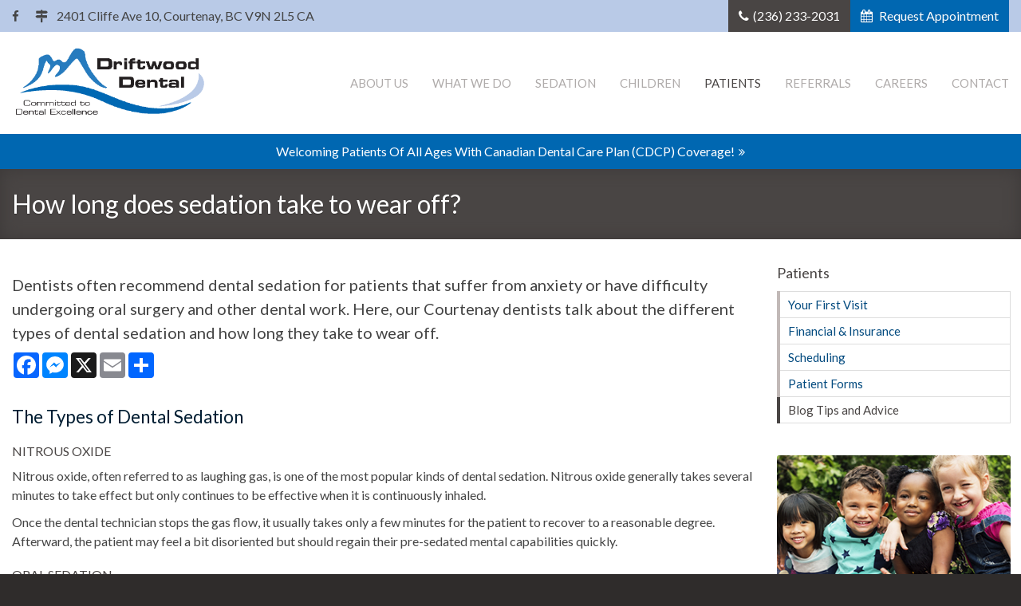

--- FILE ---
content_type: text/html; charset=UTF-8
request_url: https://www.driftwooddental.com/site/blog/2022/05/04/how-long-does-sedation-take-to-wear-off
body_size: 18126
content:

    
    
    
    
    
    
    
    
    
    
    
    
    
    
    
    
    
    
    
    
    
    
    
    
    
    
    <!doctype html>
<html lang="en">
<head>
<title>| Driftwood Dental | Courtenay</title>
<meta http-equiv="Content-Type" content="text/html; charset=utf-8" />



<meta name="generator" content="Tymbrel ( www.tymbrel.com )" />

<meta name="description" content="Here, our Courtenay dentists talk about the different types of dental sedation and how long they take to wear off." />
<meta name="keywords" content="dental, sedation, wear off" />


  <link rel="canonical" href="https://www.driftwooddental.com/site/blog/2022/05/04/how-long-does-sedation-take-to-wear-off" />



<script type="text/javascript">
function clearDefault(element) {
  if (element.defaultValue == element.value) { element.value = "" }
}
</script>




  <link href="/assets/3893/css/global.css" rel="stylesheet" type="text/css" />
<link rel="shortcut icon" href="/images/666/favicon.ico" type="image/x-icon" />

      <script src="/assets/js/jquery-1.8.2.min.js" type="text/javascript" data-cmsi-js-1a96ecfa7997d56153ffc3d07bb90ca2="true"></script>
  





          
    
    
    
    
    
    
    
    
    
    
    
    
    	<meta name="viewport" content="width=device-width, initial-scale=1.0" />	
	
    <link rel="stylesheet" href="/images/666/css/style-v8.css" />


<style>
.CareCruButton {
opacity: 1;
right: 0;
}
@media screen and (max-width: 610px) {
.CareCruButton { 
display: none;
}
}
</style>


	
	<!-- Support For Older Browsers -->
	<!--[if lte IE 9]>
		<script src="//html5shiv.googlecode.com/svn/trunk/html5.js"></script>
		<link rel="stylesheet" href="/images/666/css/legacy.css" />
	<![endif]-->
	

	<meta name="google-site-verification" content="MX7oyZTaM6iqTEU_PXJ_Z8NqS7DNz28oXg8UrdsqQ6U" />
	
  
   
  <style>


  
footer details .seo-hours {
min-height: 6.4rem;
margin-bottom: 10px !important;
display:inline-block;

}

footer details {
padding-top:5px;
}

footer details .seo-hours ul {
display:flex;
flex-direction:column;
text-align:left;
}
footer .contactDetails strong {
width: 4.8rem;
}
footer .contactDetails{
font-size:0.75rem!important;
}
footer details .seo-hours li {
border:0 !important;
margin:0 !important;
padding: 2px 0 !important;
}

footer .contactDetails {
display:flex !important;

}





  </style>
  
  
  
  
  
  
  
  
  
  
  
  
  
  
<meta name="verify-v1" content="ukN50SomcEwxXpiHqsSC--tfA8QtHeoGZcodcfTkeCg" />
<meta name="google-site-verification" content="ukN50SomcEwxXpiHqsSC--tfA8QtHeoGZcodcfTkeCg" />

  


<!--startSchema--><script type="application/ld+json">{"@context":"http:\/\/schema.org","@type":"Dentist","url":"https:\/\/www.driftwooddental.com\/site\/blog\/2022\/05\/04\/how-long-does-sedation-take-to-wear-off","@id":"https:\/\/www.driftwooddental.com","name":"Driftwood Dental","telephone":"(250) 338-5381","image":"https:\/\/d2l4d0j7rmjb0n.cloudfront.net\/site\/666\/seo\/image.png","address":{"@type":"PostalAddress","addressLocality":"Courtenay","addressCountry":"CA","addressRegion":"BC","postalCode":"V9N 2L5","streetAddress":"2401 Cliffe Ave 10"},"sameAs":["https:\/\/www.facebook.com\/ivdentist\/?fref=ts"],"openingHoursSpecification":[{"@type":"OpeningHoursSpecification","dayOfWeek":"http:\/\/schema.org\/Monday","opens":"07:30:00","closes":"16:00:00"},{"@type":"OpeningHoursSpecification","dayOfWeek":"http:\/\/schema.org\/Tuesday","opens":"07:30:00","closes":"16:00:00"},{"@type":"OpeningHoursSpecification","dayOfWeek":"http:\/\/schema.org\/Wednesday","opens":"07:30:00","closes":"16:00:00"},{"@type":"OpeningHoursSpecification","dayOfWeek":"http:\/\/schema.org\/Thursday","opens":"07:30:00","closes":"19:00:00"},{"@type":"OpeningHoursSpecification","dayOfWeek":"http:\/\/schema.org\/Friday","opens":"07:30:00","closes":"16:00:00"},{"@type":"OpeningHoursSpecification","dayOfWeek":"http:\/\/schema.org\/Saturday","opens":"00:00:00","closes":"00:00:00"},{"@type":"OpeningHoursSpecification","dayOfWeek":"http:\/\/schema.org\/Sunday","opens":"00:00:00","closes":"00:00:00"}]}</script><!--endSchema--><script type="text/javascript" src="/assets/js/forms/jquery.validate.min.js" data-cmsi-js-e9f70b7c3ceaad58b5a9715e8dc17a2d="true"></script>
<link href="/assets/css/forms/template_responsive.css" rel="stylesheet" type="text/css" data-cmsi-css-26ce0079204d966cf5ed7e635ebfe5cb />
<script type="text/javascript" src="/assets/js/intl-tel-input-24.6.0/build/js/intlTelInput.js" data-cmsi-js-7e215f480ebbafa5ae56e036563dcdef="true"></script>
<link href="/assets/js/intl-tel-input-24.6.0/build/css/intlTelInput.css" rel="stylesheet" type="text/css" data-cmsi-css-8c8af1911e6aa111f5198a1f93e31378 />
<script>var onloadCallback = function(){ jQuery(".captcha-recaptcha").find(".show-captcha").each(function(index, el) {el.setAttribute("data-recaptcha-widget",index); recaptchaWidgetId = grecaptcha.render(el, {"sitekey":"6LfL_d4ZAAAAAO5L6UsS1LJ_SwE8TqzsEm3QvpAE"});});};</script>

<!-- Google Tag Manager Data Layer -->
<script>
  dataLayer = [];
</script>

  <!-- Google Tag Manager -->
  <script>(function(w,d,s,l,i){w[l]=w[l]||[];w[l].push({'gtm.start':
        new Date().getTime(),event:'gtm.js'});var f=d.getElementsByTagName(s)[0],
      j=d.createElement(s),dl=l!='dataLayer'?'&l='+l:'';j.async=true;j.src=
      'https://www.googletagmanager.com/gtm.js?id='+i+dl;f.parentNode.insertBefore(j,f);
    })(window,document,'script','dataLayer','GTM-TP5RT4X');</script>
  <!-- End Google Tag Manager -->


<!-- GA -->
<script>
window.ga=window.ga||function(){(ga.q=ga.q||[]).push(arguments)};ga.l=+new Date;
ga('create', 'UA-35496696-8', 'auto');
ga('send', 'pageview');
</script>
<script async src='https://www.google-analytics.com/analytics.js'></script>
<!-- /GA -->


<!-- GA4 -->
  <script async src="https://www.googletagmanager.com/gtag/js?id=G-3KWMZLTGC3"></script>
  <script>
    window.dataLayer = window.dataLayer || [];
    function gtag(){dataLayer.push(arguments);}
    gtag('js', new Date());

    gtag('config', 'G-3KWMZLTGC3');
  </script>
<!-- /GA4 -->



<link href="https://www.hellodent.com" rel="preconnect">
<link href="https://d2l4d0j7rmjb0n.cloudfront.net" rel="preconnect">
<link href="https://d1pz5plwsjz7e7.cloudfront.net" rel="preconnect">
<link href="https://tymbrel.com" rel="preconnect">
<link href="https://www.google-analytics.com" rel="preconnect">
<link href="https://www.googletagmanager.com" rel="preconnect">
<link href="https://static.addtoany.com" rel="preconnect">
<link href="https://cdn.jsdelivr.net" rel="preconnect">
<link href="https://ajax.googleapis.com" rel="preconnect">
<link href="https://www.google.com" rel="preconnect">
<link href="https://use.fontawesome.com" rel="preconnect">
</head>

<!-- FOUNDATION GRID SUPPORT ADDED FOR IE -->
<!--[if lt IE 7]><body class="lt-ie9 lt-ie8 lt-ie7"><![endif]-->
<!--[if IE 7]><body class="lt-ie9 lt-ie8"><![endif]-->
<!--[if IE 8]><body class="lt-ie9"><![endif]-->
<!--[if gt IE 8]><!-->
<body itemscope='' itemtype='http://schema.org/Dentist'><!-- Google Tag Manager -->
<noscript><iframe src="https://www.googletagmanager.com/ns.html?id=GTM-TP5RT4X" height="0" width="0" style="display:none;visibility:hidden"></iframe></noscript>
<!-- End Google Tag Manager -->


<!-- GLOBAL SCRIPT ONLINE BOOKING -->
<!-- START FEED CODE -->
                                                                                                                                                                                                                                                                                                                                                                                                                                                                                                                                                                                                                                                                                                                                                                                                                                                                                                                                                                                                                                                                                                                                                                                                                                                                                                                                                                                                                                                                                                                                                                                            
                    

                                                


<span class="get-practice-code" style="display:none !important;">Q6GB</span>
<div role="dialog" id="dialog-book" aria-labelledby="dialog-book_label" aria-modal="true" class="hidden dialog-book dialog-book--request-appt">
    <button id="dialog-book__close-button" class="dialog-book__close_button">&times;<span class="sr-only">Close Dialog</span></button>
                       
    <div class="hellodent-practice-form">
    <div class="hellodent-practice-modal-header-wrap">
        <div>
            <p class="office office--modal">Driftwood Dental - Courtenay</p>
                        <h2 id="dialog-book_label">Request an Appointment</h2>
            <p>Powered by <img src="https://www.hellodent.com/images/2856/images/hellodent-logo.svg" alt="hellodent"
                    width="93" height="13"></p>
                    </div>
        <div>
                        <p class="leadin">For urgent issues, please call: </p>
                        <p><a href="tel:+12503385381" class="dialog-book__phone" id="phoneNumberSrc">(250) 338-5381</a></p>
        </div>
    </div>

    <div class="modal__choose">
            <div class="details__text">
                                <div class="form-vertical">
<div class="ifg-preview-continer" id="ifg-form-container">
<form method="post" id="ifgForm-660" onsubmit="return false;" data-cy="form">

<script>
  
  if (typeof window.phoneObjects660 === 'undefined') {
    window.phoneObjects660 = [];
  }
  
</script>

  
  
  
  
  
      <div class="form-group ifg-sort" id="ifg-element-div-1">
    <label class="col-md-2  control-label " for="ifg-formfield-660-1" id="ifg-formfield-660-label-1">
      __Practice_Code      
    </label>
    <div class="col-md-10">
      <input data-field-name="__Practice_Code" type="text"  name="ifg-formfield-660-1" id="ifg-formfield-660-1" class="element_style_1  form-control"  data-cy="text"/>
      <span for="ifg-formfield-660-1" class="help-block"></span>
          </div>
  </div>
  
  
  
  
  
  
  
  
  
  
  
  
  
  
  
      <div class="form-group ifg-sort" id="ifg-element-div-29">
    <label class="col-md-2  control-label " for="ifg-formfield-660-29" id="ifg-formfield-660-label-29">
      __Practice_Name      
    </label>
    <div class="col-md-10">
      <input data-field-name="__Practice_Name" type="text"  name="ifg-formfield-660-29" id="ifg-formfield-660-29" class="element_style_29  form-control"  data-cy="text"/>
      <span for="ifg-formfield-660-29" class="help-block"></span>
          </div>
  </div>
  
  
  
  
  
  
  
  
  
  
  
  
  
  
  
  
  
  
  
  
                
    
                              <div class="form-group ifg-sort" id="ifg-element-div-16">
    <label class="col-md-2 control-label >" for="ifg-formfield-660-16" id="ifg-formfield-660-label-16">
    What is the reason for your visit?          <span aria-hidden="true">*</span>
        </label>
    <div class="col-md-10">
      <select name="ifg-formfield-660-16" id="ifg-formfield-660-16" class="element_style_16  form-control" required aria-required="true" data-cy="select">
                                                      <option value="0" >No selection</option>
                                                  <option value="1" >Cleaning and/or checkup</option>
                                                  <option value="2" >Experiencing pain (non-emergency)</option>
                                                  <option value="3" >Consultation (straighter smile, whiter smile, etc.)</option>
                                                  <option value="4" >Other</option>
                              </select>
      <span for="ifg-formfield-660-16" class="help-block"></span>
          </div>
  </div>
  
  
  
  
  
  
  
  
  
  
      <div class="form-group ifg-sort" id="ifg-element-div-30">
    <label class="col-md-2  control-label " for="ifg-formfield-660-30" id="ifg-formfield-660-label-30">
      What is the other reason for your visit?      
    </label>
    <div class="col-md-10">
      <input data-field-name="Other Visit Reason" type="text"  name="ifg-formfield-660-30" id="ifg-formfield-660-30" class="element_style_30  form-control"  data-cy="text"/>
      <span for="ifg-formfield-660-30" class="help-block"></span>
          </div>
  </div>
  
  
  
  
  
  
  
  
  
  
  
  
  
  
  
  
  
  
  
  
                          
              
                              <div class="form-group ifg-sort" id="ifg-element-div-18">
    <label class="col-md-2 control-label >" for="ifg-formfield-660-18" id="ifg-formfield-660-label-18">
    Are you a new patient?          <span aria-hidden="true">*</span>
        </label>
    <div class="col-md-10">
      <select name="ifg-formfield-660-18" id="ifg-formfield-660-18" class="element_style_18  form-control" required aria-required="true" data-cy="select">
                                                      <option value="0" >No selection</option>
                                                  <option value="1" >Yes</option>
                                                  <option value="2" >No</option>
                                                  <option value="3" >Other</option>
                              </select>
      <span for="ifg-formfield-660-18" class="help-block"></span>
          </div>
  </div>
  
  
  
  
  
  
  
  
  
  
  
  
  
  
  
      <div class="form-group ifg-sort" id="ifg-element-div-19">
    <label class="col-md-2 control-label >" for="ifg-formfield-660-19" id="ifg-formfield-660-label-19">
    Preferred day of the week        </label>
    <div class="col-md-10">
      <select name="ifg-formfield-660-19" id="ifg-formfield-660-19" class="element_style_19  form-control"  data-cy="select">
                                                      <option value="0" >No selection</option>
                                                  <option value="1" >Monday</option>
                                                  <option value="2" >Tuesday</option>
                                                  <option value="3" >Wednesday</option>
                                                  <option value="4" >Thursday</option>
                                                  <option value="5" >Friday</option>
                                                  <option value="6" >Saturday</option>
                                                  <option value="7" >Sunday</option>
                              </select>
      <span for="ifg-formfield-660-19" class="help-block"></span>
          </div>
  </div>
  
  
  
  
  
  
  
  
  
  
  
  
  
  
  
      <div class="form-group ifg-sort" id="ifg-element-div-20">
    <label class="col-md-2 control-label >" for="ifg-formfield-660-20" id="ifg-formfield-660-label-20">
    Preferred time of day        </label>
    <div class="col-md-10">
      <select name="ifg-formfield-660-20" id="ifg-formfield-660-20" class="element_style_20  form-control"  data-cy="select">
                                                      <option value="0" >No selection</option>
                                                  <option value="1" >Morning</option>
                                                  <option value="2" >Afternoon</option>
                                                  <option value="3" >Evening</option>
                              </select>
      <span for="ifg-formfield-660-20" class="help-block"></span>
          </div>
  </div>
  
  
  
  
  
  
  
  
  
  
                          
              
                  
    
        <div class="form-group ifg-sort" id="ifg-element-div-21">
    <label class="col-md-2  control-label " for="ifg-formfield-660-21" id="ifg-formfield-660-label-21">
      First name              <span aria-hidden="true">*</span>
      
    </label>
    <div class="col-md-10">
      <input data-field-name="First Name" type="text"  name="ifg-formfield-660-21" id="ifg-formfield-660-21" class="element_style_21  form-control" required aria-required="true" data-cy="text"/>
      <span for="ifg-formfield-660-21" class="help-block"></span>
          </div>
  </div>
  
  
  
  
  
  
  
  
  
  
  
  
  
  
  
                          
              
                  
    
        <div class="form-group ifg-sort" id="ifg-element-div-22">
    <label class="col-md-2  control-label " for="ifg-formfield-660-22" id="ifg-formfield-660-label-22">
      Last name              <span aria-hidden="true">*</span>
      
    </label>
    <div class="col-md-10">
      <input data-field-name="Last Name" type="text"  name="ifg-formfield-660-22" id="ifg-formfield-660-22" class="element_style_22  form-control" required aria-required="true" data-cy="text"/>
      <span for="ifg-formfield-660-22" class="help-block"></span>
          </div>
  </div>
  
  
  
  
  
  
  
  
  
  
  
  
                          
                                            <div class="form-group ifg-sort" id="ifg-element-div-23">
    <label class="col-md-2  control-label " for="ifg-formfield-660-23" id="ifg-formfield-660-label-23">
      Email address              <span aria-hidden="true">*</span>
      
    </label>
    <div class="col-md-10">
      <input data-field-name="Email Address" type="email"  name="ifg-formfield-660-23" id="ifg-formfield-660-23" class="element_style_23  form-control" required aria-required="true" data-cy="email"/>
      <span for="ifg-formfield-660-23" class="help-block"></span>
          </div>
  </div>
  
  
  
  
  
  
  
  
  
  
  
  
  
  
  
  
                                      
                                                                  <div class="form-group ifg-sort" id="ifg-element-div-28">
      <label class="col-md-2  control-label " for="ifg-formfield-660-28" id="ifg-formfield-660-label-28">
        Phone                  <span aria-hidden="true">*</span>
        
      </label>
      <div class="col-md-10">
        <input type="tel"  name="ifg-formfield-660-28" id="ifg-formfield-660-28" class="element_style_28  form-control" required aria-required="true" data-cy="phone"/>
        <span for="ifg-formfield-660-28" class="help-block"></span>
              </div>
      <input type="hidden" name="ifg-formfield-660-28-phone-country" id="ifg-formfield-660-28-phone-country" value="ca" />
    </div>
      <script>
    
    (() => { //prevent double declarations of the following constants
      const phoneFieldFullName = 'ifg-formfield-660-28-phone-full';

      const phoneCountry = document.getElementById('ifg-formfield-660-28-phone-country');
      const input = document.getElementById("ifg-formfield-660-28");
      const intlTelInputObj = intlTelInput(input, {
        loadUtilsOnInit: "/assets/js/intl-tel-input-24.6.0/build/js/utils.js",
        formatAsYouType: true,
        formatOnDisplay: true,
        strictMode: true,
        initialCountry: 'ca',
        autoPlaceholder: 'off',
        hiddenInput: function(telInputName) {
          return {
            phone: phoneFieldFullName,
          };
        }
      });
      input.addEventListener('countrychange', () => {
        phoneCountry.value = intlTelInputObj.getSelectedCountryData().iso2;
      });
      window.phoneObjects660.push({intlTelInput: intlTelInputObj, phoneFieldFullName: phoneFieldFullName});
    })();

    
    </script>
  
  
  
  
  
  
  
  
  
  
  
  
  
  
  
  
  
  
  
  
  
  
  
      <div class="form-group ifg-sort" role="group" aria-labelledby="ifg-formfield-660-label-25" id="ifg-element-div-25">
    <label class="col-md-2 control-label " id="ifg-formfield-660-label-25" role="presentation">
    Preferred contact method         </label>
    <div class="col-md-10">
                                                    <div class="" >
            <label for="ifg-formfield-660-25-0" class="element_style_25  ">
            <input type="radio" name="ifg-formfield-660-25" id="ifg-formfield-660-25-0" class="" value="0"   data-cy="radio"/>
            Phone</label>
          </div>
                                                <div class="" id="ifg-formfield-660-25">
            <label for="ifg-formfield-660-25-1" class="element_style_25  ">
            <input type="radio" name="ifg-formfield-660-25" id="ifg-formfield-660-25-1" class="" value="1"   data-cy="radio"/>
            Email</label>
          </div>
                              <span for="ifg-formfield-660-25" class="help-block"></span>
          </div>
  </div>
  
  
  
  
  
  
  
  
  
  
  
  
  
  
  
  
  
          
        
        
  <div class="form-group ifg-sort" id="ifg-element-div-26">
    <label class="col-md-2 control-label " for="ifg-formfield-660-26" id="ifg-formfield-660-label-26">
    Spam Blocker         </label>
    <div class="col-md-10">
      <div id="recaptcha-26" class="captcha-recaptcha">
        <div class="show-captcha" ></div>
      </div>
      <span for="captchaSolution" class="help-block"></span>
          </div>
  </div>
  
  
  
  
  
  
  
  
  
  
  
      <div id="f1_upload_process-660" class="form-group" style="display:none;">
    <img src="/assets/images/manage/forms/loader.svg" width="32" alt="loader" />
  </div>
  <div class="form-group">
    <input type="submit" name="ifg-formfield-660-27" id="ifg-formfield-660-27" value="Submit" class="form-control element_style_27 event-submit-btn-660" onclick="submitClicked(660);return false;" data-cy="form-submit"/>
  </div>
  
  
  
  
  
  
  
<input type="hidden" name="form_id" value="61323" />
<input type="hidden" name="genRand_id" value="660" />
</form>



</div>
</div>


<script type="text/javascript">
  
    

jQuery().ready(function() {
  startUpload = function(generateRand2) {
  window.globalVar2 = generateRand2;
    document.getElementById('f1_upload_form-'+globalVar2).style.visibility = 'hidden';
     return true;
  }

  stopUpload = function(response) {
    if (response.success == true) {
      if (response.file_names) {
        jQuery.each(response.file_names, function(index, element) {
          jQuery("#ifg-formfield-"+globalVar+"-" + index).val(element);
        });
      }
      ajaxSubmit();
    } else {
      jQuery(".event-err").remove();
      jQuery.each(response.err, function(index, element) {
        jQuery("#ifg-formfield-"+globalVar+"-" + element.fileindex).after(element.err);
      });
      jQuery("#f1_upload_process-"+globalVar).hide();
      jQuery(".event-submit-btn-"+globalVar).show();
    }

    return true;
  }

  jQuery("#ifgForm-660").validate({

    rules: {
     "ifg-formfield-660-16":"required","ifg-formfield-660-18":"required","ifg-formfield-660-21":"required","ifg-formfield-660-22":"required","ifg-formfield-660-23":{required: true, email: true},"ifg-formfield-660-28":{required: true},"captchaSolution":"required"
    },
    messages: {
      "ifg-formfield-660-16": "Please select from a menu item below.","ifg-formfield-660-18": "Please select from a menu item below.","ifg-formfield-660-21": "This field is required.","ifg-formfield-660-22": "This field is required.","ifg-formfield-660-23": "Provide a valid email address.","ifg-formfield-660-28": "Provide a valid phone number.","captchaSolution": "This field is required"
    },
    errorElement: 'span',
    errorPlacement: function (error, element) {
      error.insertAfter(element.closest('.col-md-10'));
    },
    errorClass: 'help-block',
    focusInvalid: true,
    ignore: "",
    invalidHandler: function (event, validator) {
      // Nix?
    },
    highlight: function (element) {
      var form_id = jQuery(element).closest('form').attr('id');
      var splitFormID = form_id.split("-");
      var getFormID = splitFormID[1];
      jQuery(element).closest('.form-group').addClass('has-error');
      jQuery(element).closest('.form-group').find('.help-block').addClass('help-block-bg');
      jQuery("#f1_upload_process-"+getFormID).hide();
      jQuery(".event-submit-btn-"+getFormID).show();
    },
    unhighlight: function (element) {
      jQuery(element).closest('.form-group').removeClass('has-error');
      jQuery(element).closest('.form-group').find('.help-block').removeClass('help-block-bg');
    },
    success: function (label) {
      label.closest('.form-group').removeClass('has-error');
    },

    submitHandler: function(form) {
      var has_selected_file;
      //jQuery('input[type=file]').filter(function() {
      jQuery('#upload_form-660').filter(function() {
        has_selected_file = true;
      }).length  > 0 ;
      if (has_selected_file) {
        jQuery("#upload_form-660").submit();
      } else{
        ajaxSubmit();
      }
    }
  });

  submitClicked = function(generateRand) {
    window.globalVar = generateRand;
    jQuery("#f1_upload_process-"+globalVar).show();
    jQuery("#f1_upload_process-"+globalVar+ " img").css({
      'border': '1px dotted rgb(204, 204, 204)',
      'border-radius': '17px',
      'background-color': '#ccc'
    });
    jQuery(".event-submit-btn-"+generateRand).hide();
    jQuery(".event-err").hide();
    jQuery(".alert").remove();

    let eleRecaptcha = $("#ifgForm-" + generateRand).find('div input[name="g-recaptcha-response"]');
    if (eleRecaptcha.length > 0) {
      grecaptcha.execute('6LdiBt8ZAAAAAK_r5akjc-frIgBB8I0L8CwWJK7A', {action: "submit"}).then(function (token) {
        $(eleRecaptcha).val(token);
        jQuery("#ifgForm-" + generateRand).submit();
      });
    } else {
      jQuery("#ifgForm-" + generateRand).submit();
    }
  }

  selectUploadFile = function(generateRand,counter) {
    jQuery("#ifg-formfield-"+generateRand+"-file-"+counter).click();
  }

  showFileNameSelected = function(generateRand,counter) {
    jQuery("#ifg-upload-"+generateRand+"-file-"+counter).html(jQuery("#ifg-formfield-"+generateRand+"-file-"+counter).val().split('\\').pop());
    jQuery("#ifg-formfield-"+generateRand+"-"+counter).val(jQuery("#ifg-formfield-"+generateRand+"-file-"+counter).val().split('\\').pop());
  }

  fillPhoneFieldsFull = function(globalVar) {
    for (const phoneObj of window['phoneObjects' + globalVar]) {
      document.getElementsByName(phoneObj.phoneFieldFullName)[0].value = phoneObj.intlTelInput.getNumber();
    }
  }

    ajaxSubmit = function() {
    const successCallback = (response) => {
              if (response.field_success == true) {
          var all_success = response.success;
          var displayAlert = true;
          if (typeof response.success_email != 'undefined' && response.success_email == true) {
            jQuery("#ifg-form-container").prepend(response.success_email_msg);
          } else if (typeof response.success_email != 'undefined' && response.success_email == false) {
            jQuery("#ifg-form-container").prepend(response.err_email_msg);
            all_success = false;
          }

          if (typeof response.success_action != 'undefined') {
            if (response.success_action == 'url-redirection' && typeof response.success_msg != 'undefined') {
              if (response.success_target == 'true') {

                jQuery("#ifgForm-"+globalVar).css("display","none");
                jQuery(".event-submit-btn-"+globalVar).css("display","none");
                jQuery("#ifgForm-"+globalVar).before("<div class='alert alert-success'>Sent.</div>");
                jQuery('html, body').animate({
                  scrollTop: jQuery(".alert").offset().top
                }, 500);
                window.open(response.success_msg, '_blank');
              } else {
                displayAlert = false;
                window.location.href = response.success_msg;
              }
            } else if (response.success_action == 'custom-msg' && typeof response.success_msg != 'undefined') {
              jQuery("#ifgForm-"+globalVar).before(response.success_msg);
            }
          }

          if ( displayAlert ){
            jQuery('html, body').animate({
              scrollTop: jQuery(".alert").offset().top
            }, 500);
          }

          jQuery("#ifgForm-"+globalVar).css("display","none");
          jQuery(".event-submit-btn-"+globalVar).css("display","none");
        } else {
          jQuery.each(response.field_err, function (index, element) {
            if ($("#" + element.field_name).closest("form").find("div.show-captcha").length > 0) {
              let recaptchaWidgetId = $("#" + element.field_name).closest("form").find("div.show-captcha").data().recaptchaWidget;
              if (typeof recaptchaWidgetId != 'undefined') {
                grecaptcha.reset(recaptchaWidgetId)
              }
            }
            jQuery("#" + element.field_name).after('<div class="has-error-' + globalVar + ' event-err"><span class="help-block-bg" style="color:#b94a48;">' + element.err + '</span></div>');
          });
        }
    }
    fillPhoneFieldsFull(globalVar);
    var frmData = jQuery("#ifgForm-" + globalVar).serialize();
    jQuery.ajax({
      url: "/cmsi-data/formdata",
      data: frmData,
      type: "POST",
      async: false,
      dataType: "json",

      success: function (response) {
        let email = '';
        let phone = '';

        const frmElements = document.querySelectorAll("#ifgForm-" + globalVar + ' [data-field-name]');
        for (const frmElement of frmElements) {
          if (email === '' && frmElement.dataset.fieldName.toLowerCase().indexOf('email') > -1) {
            email = frmElement.value;
          }
        }

        for (const phoneObj of window.phoneObjects660) {
          phone = phoneObj.intlTelInput.getNumber();
        }

        if (window.dataLayer && window['google_tag_manager']) {
          window.dataLayer.push({
            'event': 'frmSubmission',
            'email': email,
            'phone': phone,
            'eventCallback': (containerId) => {
              if (containerId.startsWith("GTM-")) {
                successCallback(response);
              }
            },
            'eventTimeout' : 2000,
          });
        } else {
          successCallback(response);
        }
        jQuery("#f1_upload_process-" + globalVar).hide();
        jQuery(".event-submit-btn-" + globalVar).show();
      },
  
      error:function(xhr,err){
        jQuery("#f1_upload_process-"+globalVar).hide();
        jQuery(".event-submit-btn-"+globalVar).show();
      }
    });
  }

});
</script>


                            </div>
            <div class="hours hoursHideSelect" style="display:none">
                <p class="startTime">07:30</p>
                <p class="startTime">07:30</p>
                <p class="startTime">07:30</p>
                <p class="startTime">07:30</p>
                <p class="startTime">07:30</p>
                <p class="startTime">00:00</p>
                <p class="startTime">00:00</p>
                
                
                <script>
                    $(document).ready(function () {
                        let hours = $('.hoursHideSelect .startTime');
                        let selectElement = $('#dialog-book #ifg-element-div-19, #dialog-book #ifg-element-div-31');
                        // Check if any hours are "00:00"
                        hours.each(function(index, hour) {
                            if ($(hour).text() === "00:00") {
                                // Disable the corresponding option
                                   let option = selectElement.find(`option[value="${index + 1}"]`);
                                if (option.length > 0) {
                                    // Hour is "00:00", disable the option
                                    option.prop('disabled', true);
                                }
                            }
                        });
                    });
                </script>
                
                
            </div>
        </div>
    </div>   
</div>


<style>
    .hellodent-practice-form {
        --primary-300: #00f6ad;
        --primary-400: #00c389;
        --primary-500: #009065;
        --primary-text: var(--neutral-100);
        --primary-light1: #e5f9f3;
        --primary-light2: #ecfcf8;
        --primary-light-text: var(--neutral-800);
        --secondary-300: #606a73;
        --secondary-400: #495057;
        --secondary-500: #32373b;
        --secondary-text: var(--neutral-100);
        --success-300: #5797db;
        --success-400: #2d7dd2;
        --success-500: #2464a8;
        --success-text: var(--neutral-100);
        --success-light1: #85c7f2;
        --success-light1-text: var(--neutral-800);
        --success-light2: #e6f4fd;
        --success-light2-text: var(--neutral-800);
        --success-dark: #083e77;
        --success-dark-text: var(--neutral-100);
        --alert-300: #f8b8d5;
        --alert-400: #f489ba;
        --alert-500: #f05a9f;
        --alert-text: var(--neutral-800);
        --alt-300: #f9e67f;
        --alt-400: #f7dc4e;
        --alt-500: #f5d21d;
        --alt-text: var(--text);
        --alt-light1: #fef8db;
        --invisalign: #303030;
        --pc-health: #d9ebf9;
        --neutral-100: #fff;
        --neutral-200: #f8f8f8;
        --neutral-300: #efefef;
        --neutral-400: #d6d6d6;
        --neutral-500: #495057;
        --neutral-600: #303030;
        --neutral-700: #222;
        --neutral-800: #152322;
        --neutral-900: #000;
        --text: #111;
        --links: var(--primary-400);
        --padding: 1.25rem;
        --double-padding: 2.5rem;
        --br: 3px;
        --br-btn: 500px;
        --bs: 0 .125rem .3125rem 0 rgba(0, 0, 0, 0.15);
        --letter-spacing: -.03em;
        --letter-spacing-md: -.02em;
        --letter-spacing-sm: -.005em;
        --max-width: 82.25rem;
        --max-width-padding: calc(var(--max-width) + var(--padding) + var(--padding));
        --max-width-lg: 100rem;
        --max-width-lg-padding: calc(var(--max-width-lg) + var(--padding) + var(--padding));
        --sidebar-content: 25.75rem;
        --sidebar-content-sm: 18.6875rem;
        --search-intro-height: 11.65625rem;
        --ff-primary-book: "Open Sans", "Arial", sans-serif;
        --ff-secondary-book: "Raleway", "Trebuchet MS", sans-serif;
        --leftArrow: "\f060";
        --rightArrow: "\f061";
        --upArrow: "\f106";
        --downArrow: "\f107";
    }
   [lang="en"] #dialog-book #ifg-element-div-1, 
   [lang="en"] #dialog-book #ifg-element-div-29,
   [lang="fr"] #dialog-book #ifg-element-div-21,
   [lang="fr"] #dialog-book #ifg-element-div-20 {
        display: none;
    }
    *:focus {
        outline: .125rem solid #152322;
        outline-offset: 0.125rem;
    }
    body.modalOpen::before {
        content: '';
        display: block;
        position: absolute;
        top: 0;
        left: 0;
        width: 100%;
        height: 100%;
        background: rgba(0, 0, 0, 0.8);
        z-index: 1003;
    }
    .dialog-book.hidden {
        display: none;
    }
    .dialog-book {
        box-sizing: border-box;
        padding: 0;
        background-color: #fff;
        color: #111;
        width: calc(100% - 1.25rem);
        max-height: 95vh;
        max-width: 62.5rem;
        box-shadow: 0 19px 38px rgba(0,0,0,0.12), 0 15px 12px rgba(0,0,0,0.22);
        position: absolute;
        z-index: 999999999;
        top: 50%;
        left: 50%;
        transform: translate(-50%, -50%);
        overflow: auto;
    }
    .dialog-book__close_button {
        position: absolute;
        top: 1.25rem;
        right: 0.125rem;
        font-size: 1.875rem;
        line-height: 1;
        background: none;
        color: #152322;
        padding-inline: 0.375rem;
        border: 0;
        z-index: 1;
        cursor: pointer;
    }
    @media screen and (min-width: 71.938rem) {
        .dialog-book__close_button {
            top: 0;
            right: 0.625rem;
        }
    }
    
    
    .office--modal {
        color: var(--primary-400);
    }
    .office {
        font-size: .75rem;
        font-weight: 700;
        letter-spacing: .03em;
        text-transform: uppercase;
    }
    .dialog-book .dialog-book__phone,
    .dialog-book input[type=submit],
    .dialog-book__submit-another-request {
        box-sizing: border-box;
        cursor: pointer;
        display: inline-block;
        text-decoration: none;
        line-height: 1.2307692308;
        transition: all 0.2s ease-out;
        margin-bottom: .15625rem;
        font-size: .875rem;
        font-family: var(--ff-secondary-book);
        font-weight: 700;
        text-transform: none;
        border-radius: var(--br-btn);
        padding: .540625rem 1.07rem;
        border: .125rem solid var(--btn-border, transparent);
        color: var(--btn-fg, --neutral-100);
        background: var(--btn-bg, --neutral-900);
    }
    .dialog-book .dialog-book__phone {
        --btn-fg: var(--success-text);
        --btn-bg: var(--success-400);
    }
    .dialog-book .dialog-book__phone:hover, .dialog-book .dialog-book__phone:focus {
        background: var(--success-500) !important;
        color: var(--success-text) !important;
        border-color: transparent !important;
    }
    
    .dialog-book input[type="submit"],
    .dialog-book__submit-another-request {
        --btn-fg: var(--primary-text);
        --btn-bg: var(--primary-400);
    }
    .dialog-book input[type="submit"]:hover, .dialog-book input[type="submit"]:focus,
    .dialog-book__submit-another-request:hover, .dialog-book__submit-another-request:focus {
        background: var(--primary-500) !important;
        color: var(--primary-text) !important;
        border-color: transparent !important;
    }

    .hellodent-practice-form div.alert a:hover,
    .hellodent-practice-form div.alert a:focus {
        outline-color: var(--secondary-text);
        opacity: 0.75;
    }
    .hellodent-practice-form {
        padding: 2.5rem 1.25rem;
        position: relative;
        font-family: var(--ff-primary-book);
    }
    
    .hellodent-practice-form h2{
        font-family: var(--ff-secondary-book);
        font-weight: 500;   
        color: #111;
        margin: 1.875rem 0 1.25rem 0;
        font-size: 1.75rem;
        letter-spacing: 0;
        line-height: 1.3823529412;
    }
    
    .hellodent-practice-form .modal__choose {
        margin-top:20px !important;
    }
    
    .hellodent-practice-modal-header-wrap {
        display:flex;
        gap:10px 20px;
        flex-wrap:wrap;
    }
    .hellodent-practice-modal-header-wrap >div{
        width:calc(50% - 10px);
        flex-grow:1;
    }
    @media (max-width:768px){
      .hellodent-practice-modal-header-wrap >div{
          width:100%;
      }  
    }
    html[lang="en"] .hellodent-practice-form #ifg-element-div-30, html[lang="fr"] .hellodent-practice-form #ifg-element-div-34 {
        display: none;
        
    }
    .hellodent-practice-form select {
        line-height: 1.1;
        color: var(--text);
        cursor: pointer;
        height: 2.708rem;
        font-size: 1rem !important;
        appearance: none;
        -webkit-appearance: none;
    }
    .hellodent-practice-modal-header-wrap >div:last-child a{
        margin-bottom:0;
    }
    .hellodent-practice-modal-header-wrap h2 {
        margin-top:0;
    }
    
    .hellodent-practice-modal-header-wrap .leadin {
        margin-bottom: 0.75rem !important;
        font-family: var(--ff-primary-book);
        font-size: 1.375rem;
        line-height: 1.2272727273;
        font-weight: 300;
        color: #000;
        text-align: left;
        letter-spacing: 0;
    }
    
     .hellodent-practice-modal-header-wrap .office {
        margin-bottom: 0.188rem;
    }
     .hellodent-practice-modal-header-wrap p:last-child {
        font-size:0.875rem;
        display: flex;
        align-items: baseline;
        gap: 0.188rem;
    }
    .hellodent-practice-modal-header-wrap img{
        display: inline-block;
        padding-left: 0.188rem;
        border-radius: 0;
    }
    
    .hellodent-practice-form select::-ms-expand {
      display: none;
    }
    .hellodent-practice-form .select{
         position: relative; 
    }
    .hellodent-practice-form .select::after {
          display: inline-block;
        font: normal normal normal .875rem FontAwesome;
        font-size: inherit;
        text-rendering: auto;
        -webkit-font-smoothing: antialiased;
        -moz-osx-font-smoothing: grayscale;
        content: "\f107";
      font-size:1.4rem;
      color: #333;
      position: absolute;
      right: 0.875rem;
      top: 50%;
      transform: translateY(-50%);
      pointer-events: none;
    }
    .hellodent-practice-form .form-group {
        margin:0;
    }
    .hellodent-practice-form .form-group:last-of-type {
        grid-column: 1 / -1;
    }
    .hellodent-practice-form .help-block {
        display:none;
    }
    
    .hellodent-practice-form iframe{
        max-width:100% !important;
    }
    .hellodent-practice-form .show-captcha > div{
        width:100% !important;
    }

    .hellodent-practice-form input[type="text"], .hellodent-practice-form textarea, .hellodent-practice-form input[type="email"], .hellodent-practice-form input[type="password"], 
    .hellodent-practice-form input[type="tel"], .hellodent-practice-form input[type="url"], .hellodent-practice-form input[type="search"], .hellodent-practice-form input[type="date"], .hellodent-practice-form select {
        background: var(--neutral-100);
        padding-block: 0.438rem !important;
        padding-inline: 1.063rem !important;
        font-size: 1rem !important;
        border-radius: var(--br-btn);
        border-color: transparent;
        width: 100%;
        color: var(--text);
        height: 2.708rem;
        line-height: 1.1;
        max-width: none;
        margin-bottom: 0;
    }

    .hellodent-practice-form input[type="submit"] {
        padding-block: 0.75rem !important;
        min-width: 8.75rem;
    }
    
    .hellodent-practice-form.dialog-book {
        background: var(--neutral-100);
    }
    .hellodent-practice-form .form-vertical {
        max-width: none;
    }
    .hellodent-practice-form form {
      text-align: left;
        background: var(--success-dark);
      color:var(--neutral-100);
      padding: 1.25rem 1.25rem 1.563rem;
    }
    
    .hellodent-practice-form form *:focus {
        outline: .125rem solid #fff;
    }
    
    .hellodent-practice-form .form-group .control-label span {
        color: var(--primary-400) !important;
    }
    @media screen and (min-width: 48.0625rem) {
      .hellodent-practice-form form {
        grid-template-columns: repeat(2, 1fr);
      }
    }
      .hellodent-practice-form form {
        display: grid;
        gap: 0.9375rem var(--padding);
      }

    
    
      .hellodent-practice-form .inputContainerRow {
        display: grid;
        gap: 0.625rem var(--padding);
    
      }
    
    
    @media screen and (min-width: 31.3125rem) {
      .hellodent-practice-form .inputContainerRow {
        grid-template-columns: repeat(2, 1fr);
      }
    }
    .hellodent-practice-form .inputContainerRow {
        margin: 0;
    }
    .hellodent-practice-form .inputContainer.radioContainer {
        border-radius: 31.25rem;
    }
    .hellodent-practice-form .inputContainer {
        display: block;
        position: relative;
        cursor: pointer;
        -webkit-user-select: none;
        -moz-user-select: none;
        user-select: none;
        margin: 0;
        background: var(--neutral-100);
        color: var(--text);
        display: flex;
        flex-flow: row wrap;
        align-items: center;
        min-height: 2.708rem;
    }
    .hellodent-practice-form .inputContainer:focus-within {
        outline: 2px solid var(--primary-400);
    }
    .hellodent-practice-form .inputContainer label {
        margin: 0 !important;
        font-size: inherit;
        width: 100%;
        padding: 0.5625rem 0.625rem 0.625rem 3.125rem;
        cursor: pointer;
        font-weight: 300 !important;
    }
    @media screen and (min-width: 31.3125rem) {
      .hellodent-practice-form label {
        margin-bottom: 0.9375rem;
      }
    }
    .hellodent-practice-form label {
        display: block;
        font-weight: 400 !important;
        margin-bottom: 0.625rem;
    }
    .hellodent-practice-form .inputContainer input {
        position: absolute;
        opacity: 0;
        cursor: pointer;
        height: 0.0625rem;
        width: 0.0625rem;
    }
    .hellodent-practice-form .radioContainer .checkmark {
        border-radius: 31.25rem;
    }
    .hellodent-practice-form .checkmark {
        position: absolute;
        top: calc(50% - 0.9375rem);
        left: 0.625rem;
        height: 1.875rem;
        width: 1.875rem;
        cursor: pointer;
        border: 1px solid var(--neutral-400);
    }
    .hellodent-practice-form .checkmark:after {
        content: "";
        position: absolute;
        display: none
    }
    
    .hellodent-practice-form .inputContainer input:checked~.checkmark:after {
        display: block
    }
    
    .hellodent-practice-form .checkboxContainer .checkmark:after {
        left: .625rem;
        top: .25rem;
        width: .5625rem;
        height: 1.0625rem;
        border-width: 0 .1875rem .1875rem 0;
        -webkit-transform: rotate(45deg);
        transform: rotate(45deg)
    }
    
    .hellodent-practice-form .radioContainer .checkmark:after {
        top: .25rem;
        left: .25rem;
        width: 1.25rem;
        height: 1.25rem;
        border-radius: 50%;
        background: var(--success-400)
    }
    
    .hellodent-practice-form div.alert {
        background-color: #083e77;
        color: #fff;
        padding: 1.25rem;
        border: 0;
        border-radius: 0;
    }
    .hellodent-practice-form div.alert:nth-child(2) {
        display: none;
    }
    .hellodent-practice-form div.alert a {
        color: inherit !important;
    }
    .alert-success h2 {
        margin-top: 0;
        color: inherit;
    }
    .hellodent-practice-form .iti__search-input {
        border-radius: 0 !important;
    }
    .hellodent-practice-form form .iti__search-input:focus {
        outline-color: var(--primary-400);
    }
    .hellodent-practice-form .iti__country-list {
        color: #000;
    }
    html.modalOpen, body.modalOpen {
        -webkit-overflow-scrolling : touch !important;
        overflow: hidden !important;
        height: 100% !important;
        position: relative;
    }
    .iti--fullscreen-popup {
        z-index:1000000000 !important;
    }
    .sr-only {
        border: 0 !important;
        clip: rect(1px, 1px, 1px, 1px) !important;
        -webkit-clip-path: inset(50%) !important;
        clip-path: inset(50%) !important;
        height: 1px !important;
        overflow: hidden !important;
        padding: 0 !important;
        position: absolute! important;
        width: 1px !important;
        white-space: nowrap !important;
    }

</style>

    <script>
    
    $(document).ready(function() {
          
        $("body").on("click", ".dialog-book__submit-another-request", function(event) {
            event.preventDefault(); 
    
            let urlObj = new URL(window.location.href);
            urlObj.searchParams.set("cf", "book");

            window.location.href = urlObj.toString(); 
        });
          
          
        const modal = document.getElementById("dialog-book");
        const closeModalButton = document.getElementById("dialog-book__close-button");
        const body = document.body;
        const html = document.documentElement;
        

        //trap focus function
        function trapFocusHellodent(focusableElementsHellodent) {
            
        let focusableElsH = document.querySelectorAll(focusableElementsHellodent);
        
        let firstFocusableElH = focusableElsH[0];
            
        let lastFocusableElH = focusableElsH[focusableElsH.length - 1];
        
        let KEYCODE_TAB = 9;

        document.addEventListener("keydown", function (e) {
            let isTabPressedH = e.key === "Tab" || e.key === KEYCODE_TAB;

            if (!isTabPressedH) {
            return;
            }

            if (e.shiftKey) {
            /* shift + tab */ if (document.activeElement === firstFocusableElH) {
                lastFocusableElH.focus();
                e.preventDefault();
            }
            } /* tab */ else {
            if (document.activeElement === lastFocusableElH) {
                firstFocusableElH.focus();
                e.preventDefault();
            }
            }
        });
        }


        // open modal
        const openModal = (clickedButton) => {

            //load fonts
                // Check if the font link is already added
                if (!document.getElementById('googleFontLink')) {
                    const link = document.createElement('link');
                    link.id = 'googleFontLink';
                    link.rel = 'stylesheet';
                    link.href = 'https://fonts.googleapis.com/css2?family=Open+Sans:wght@300..800&family=Raleway:wght@500&display=swap';
                
                    // Append the link
                    document.head.appendChild(link);
                
                }
            
            modal.classList.remove('hidden');
            body.classList.add('modalOpen');
            html.classList.add('modalOpen');

            // Focus on the close button when the modal opens
            const closeButton = document.querySelector('#dialog-book__close-button');

            closeButton.focus();

            //trap focus
            trapFocusHellodent(
                '#dialog-book__close-button,  .dialog-book--request-appt a[href]:not([disabled]), .dialog-book--request-appt select:not([disabled]),  .dialog-book--request-appt input[type="radio"]:not([disabled]),.dialog-book--request-appt input[type="text"]:not([disabled]),.dialog-book--request-appt input[type="submit"]:not([disabled])'
            );
            //add class to track which button is clicked
            clickedButton.classList.add('h-clicked-button'); 
        };


        // Open modal on button click
        // openModalButton.addEventListener('click', openModal);

        document.querySelectorAll('.dialog-book__open').forEach(button => {
            
            button.addEventListener('click', () => {
                event.preventDefault();
                openModal(button); 
            });


                button.addEventListener('keydown', (event) => {
            // Open modal whith spacebar 
                if (event.code === 'Space' || event.key === ' ') {
                    
                    event.preventDefault(); 
                    button.click();

                }
            });


        });

        

        //clicking outside the modal, closes it
        document.addEventListener("click", function (event) {
            const dialogOut = document.getElementById("dialog-book");
            const dialogClass = document.querySelector(".dialog-book--request-appt");

            if (!dialogOut || !dialogClass) return;

            // When the modal is opened
            if (!dialogClass.classList.contains("hidden")) {
                if (!dialogClass.dataset.ready) {
                    setTimeout(() => {
                        dialogClass.dataset.ready = "true"; 
                    }, 300);
                }
            } else {
        
                dialogClass.dataset.ready = "";
            }

            // Detect clicks outside, but only if the modal has been open 
            if (!dialogClass.classList.contains("hidden") && dialogClass.dataset.ready === "true") {
                if (!dialogOut.contains(event.target)) {
                
                    $("#dialog-book__close-button").trigger("click");
                }
            }
        });

        //close on Escape
        document.addEventListener("keydown", function (event) {
            const dialogClass = document.querySelector(".dialog-book--request-appt");

            if (event.key === "Escape" && dialogClass && !dialogClass.classList.contains("hidden")) {
                $("#dialog-book__close-button").trigger("click");
            }
        });

        modal.addEventListener("click", (e) => {
            
            if (e.target === modal) { 
             
                modal.classList.add('hidden');
                body.classList.remove('modalOpen');
                html.classList.remove('modalOpen');
            }
        });
        
        closeModalButton.addEventListener("click", () => {
            modal.classList.add('hidden');
            body.classList.remove('modalOpen');
            html.classList.remove('modalOpen');

            //focus on the "open" button
            setTimeout(() => {
                $(".h-clicked-button").focus();
                //remove the class
                $('.dialog-book__open.h-clicked-button').removeClass('h-clicked-button');
            }, 100);
        });
        
    

        // on submit, add phone number to success message
        $('.hellodent-practice-form input[type=submit]').on('click', function() {
            setTimeout(() => {
            // get phone number
            
            const phoneNumBtn = $('#phoneNumberSrc');
            const phoneNumHref = phoneNumBtn.attr('href');
            const phoneNumText = phoneNumBtn.text();
            $('#phoneNum').attr('href', phoneNumHref).text(phoneNumText);
            }, 50);
        });
            
        $(".hellodent-practice-form .form-vertical input[type='checkbox']")
            .after("<span class='checkmark'></span>")
            .parent()
            .parent()
            .addClass("inputContainer checkboxContainer");
            $(".hellodent-practice-form .form-vertical input[type='radio']").after("<span class='checkmark'></span>").parent().parent().addClass("inputContainer radioContainer");
            $(".hellodent-practice-form .form-vertical .inputContainer").parent().addClass("inputContainerRow");
            $(".hellodent-practice-form .form-vertical select").parent().addClass("select");
              
            
            //search for "required" labels & mark the first option as disabled
            $('.hellodent-practice-form .form-group label:contains("*")').each(function() {
                let $formGroup = $(this).closest('.form-group');
                let $select = $formGroup.find('select');

                let $noSelection = $select.find('option:contains("No selection"), option:contains("Aucune sélection")');
                $noSelection.attr('value', '').prop('disabled', true).prop('selected', true);
            });


              //EN sites
              $('html[lang="en"] .hellodent-practice-form .element_style_16').on('change', function() {
                  let otherTextArea = $('.hellodent-practice-form .element_style_30');
                  if( this.value == 4 ) {
                      otherTextArea.parent().parent().show();
                      otherTextArea.focus()
                  } else {
                      otherTextArea.parent().parent().hide();
                  }
                });
                
                
                //FR sites
                $('html[lang="fr"] .hellodent-practice-form .element_style_29').on('change', function() {
                    let otherTextArea = $('.hellodent-practice-form .element_style_34');
                  if( this.value == 3 ) {
                      otherTextArea.parent().parent().show();
                      otherTextArea.focus()
                  } else {
                      otherTextArea.parent().parent().hide();
                  }
                });
                
                
              
        });
        
    </script>
    
    
    <script>
        // load fonts when a popup is opened
        $(document).ready(function() {

            const siteLang = document.documentElement.lang || 'en'; // Default 'en' 
            const code = document.querySelector('.get-practice-code').textContent;
            const practicename = "Driftwood Dental - Courtenay";

            // EN sites
            if (siteLang === 'en') {
                document.querySelector('.hellodent-practice-form #ifg-element-div-1 input[type="text"]').value = code;
                document.querySelector('.hellodent-practice-form #ifg-element-div-29 input[type="text"]').value = practicename;
            }

            // FR sites
            else if (siteLang === 'fr') {
                document.querySelector('.hellodent-practice-form #ifg-element-div-20 input[type="text"]').value = code;
                document.querySelector('.hellodent-practice-form #ifg-element-div-21 input[type="text"]').value = practicename;
            }

            //add new specific classes to the form fields
            $(".hellodent-practice-form #ifg-element-div-16 select, .hellodent-practice-form #ifg-element-div-29 select").addClass("reasonsForVisitDropdown");
            $(".hellodent-practice-form #ifg-element-div-18 select, .hellodent-practice-form #ifg-element-div-30 select").addClass("newPatientDropdown");
            $(".hellodent-practice-form #ifg-element-div-19 select, .hellodent-practice-form #ifg-element-div-31 select").addClass("preferredDayDropdown");
            $(".hellodent-practice-form #ifg-element-div-20 select, .hellodent-practice-form #ifg-element-div-11 select").addClass("preferredTimeDropdown");

            //
        });
    </script>
    




                            
            
                                                                                                                                                                                                                                                                                                                                                                                                                                                                                                                                                                                                                                                                                                                                                                                                                                                                                                                                                                                                                                                                                                                                                                        
<!-- END FEED CODE --><!--<![endif]-->
<a id="top"></a>


<!-- Header
============================================== -->
<header>
    <div id="topbar">
    	<div class="row">
    		<div class="large-6 columns">
    			      <ul class="seo-schema citation-social" aria-label="Social media links, open in a new tab" data-cy="seo-citations">
                            <li class="seo-Facebook">
              <a itemprop="sameAs" target="_blank" href="https://www.facebook.com/ivdentist/?fref=ts" title="Facebook"><span>Facebook</span></a>
            </li>
                    </ul>
  
<ul>
<li><span class="fa fa-map-signs"></span>       <div itemprop="address" data-cy="seo-address" itemscope itemtype="http://schema.org/PostalAddress">
      <span itemprop="streetAddress">2401 Cliffe Ave 10</span>
      <span itemprop="addressLocality">Courtenay</span>
      <span itemprop="addressRegion">BC</span>
      <span itemprop="postalCode">V9N 2L5</span>
      <span itemprop="addressCountry">CA</span>
    </div>
  </li>
</ul>			
    		</div>
    		
    		<div class="large-6 columns">
				<ul>
<li>
  <span class="seo-schema phone">
    <a itemprop="telephone" content="+2503385381" href="tel:2503385381" data-cy="seo-phone-number">(250) 338-5381</a>
  </span>


</li>
<li class="requestAppt">                                                                                                                                                                                                                                                                                                                                                                                                                                                                                                                                                                                                                                                                                                                                                                                                                                                                                                                                                                                                                                                                                                                                                                                                                                                                                                                                                                                                                                                                                                                                                                                                
                                                                        <a href="#" role="button" class="dialog-book__open cms-button-success" tabindex="0">
                                                        Request Appointment
                                                    </a>
                                    
            
            
                                                                                                                                                                                                                                                                                                                                                                                                                                                                                                                                                                                                                                                                                                                                                                                                                                                                                                                                                                                                                                                                                                                                                                        </li>
</ul>
    		</div>
    	</div>
    </div>
    
    	
		<div class="row">
			
			<div class="large-3 columns">
			    <div class="logo">
				    <a href="/site/home" itemprop="url">  <img  itemprop='image' alt="Driftwood Dental" src="https://d2l4d0j7rmjb0n.cloudfront.net/site/666/seo/image.png" data-cy="seo-image"   />
</a>
				</div>
				
			</div>
			
			<div class="large-9 columns">

				<nav>
					<ul>
            
                                                                                                  
    <li><a href="/site/meet-courtenay-family-dentist"   class="buttons" title="About Courtenay Family Dentist">About Us</a>

    
          <ul>
              <li><a href="/site/meet-courtenay-family-dentist"    title="About Our Practice">Our Practice</a></li>
                      <li><a href="/site/our-dentists-courtenay"    title="Our Dentists & Specialists">Our Dentists & Specialists</a></li>
                      <li><a href="/site/denture-dentists-comox-valley"    title="Denturist At Driftwood Dental in Courtenay">Our Denturists</a></li>
                      <li><a href="/site/anesthesiologists-courtenay"    title="Our Anesthesiologists, Courtenay">Our Anesthesiologists</a></li>
                      <li><a href="/site/dental-team-courtenay-dentist"    title="Our Team">Our Team</a></li>
                      <li><a href="/site/dental-technology-courtenay"    title="">Technology</a></li>
                    </ul>
    
  </li>
            
                                                                                                  
    <li><a href="/site/dental-services-courtenay-dentist"   class="buttons" title="Our Services">What We Do</a>

    
          <ul>
              <li><a href="/site/oral-hygiene-courtenay"    title="Oral Hygiene & Prevention, Courtenay">Oral Hygiene & Prevention</a></li>
                      <li><a href="/site/general-dentistry-courtenay"    title="General Dentistry, Dental Crowns, Courtenay">General Dentistry</a></li>
                      <li><a href="/site/cosmetic-dentistry-courtenay"    title="Cosmetic Dental Services, Courtenay">Cosmetic Dental Services</a></li>
                      <li><a href="/site/dentures-comox-valley"    title="Dentures in Comox Valley">Dentures</a></li>
                      <li><a href="/site/surgery-oral-courtenay-dentist"    title="">Oral Surgery</a></li>
                      <li><a href="/site/dental-emergencies-courtenay"    title="">Dental Emergencies</a></li>
                    </ul>
    
  </li>
            
                                          
    <li><a href="/site/dentistry-courtenay-sedation"   class="buttons" title="Sedation Services">Sedation</a>

    
          <ul>
              <li><a href="/site/dentistry-courtenay-sedation"    title="Dental Sedation, Courtenay Dentists">Dental Sedation</a></li>
                      <li><a href="/site/sedation-dentistry-courtenay/general-anesthesia"    title="General Anesthesia, Courtenay">General Anesthesia</a></li>
                    </ul>
    
  </li>
            
                                                        
    <li><a href="/site/children-pediatric-dentist-courtenay"   class="buttons" title="Dental Services for Children, Courtenay">Children</a>

    
          <ul>
              <li><a href="/site/children-pediatric-dentist-courtenay"    title="Pediatric Dentistry">Pediatric Dentistry</a></li>
                      <li><a href="/site/children-dentist-first-visit-courtenay"    title="First Visit for Children">First Visit</a></li>
                      <li><a href="/site/pediatric-dentistry-sedation-courtenay"    title="Anesthesia for Children">Anesthesia for Children</a></li>
                    </ul>
    
  </li>
            
                                                                                                      
    <li class="active"><a href="/site/first-visit-courtenay-dentist"   class="buttons">Patients</a>

    
          <ul>
              <li><a href="/site/first-visit-courtenay-dentist"   >Your First Visit</a></li>
                      <li><a href="/site/insurance-financial-dentist-courtenay"   >Financial & Insurance</a></li>
                      <li><a href="/site/scheduling-appointments-courtenay-dentist"   >Scheduling</a></li>
                      <li><a href="/site/patient-forms-courtenay"   >Patient Forms</a></li>
                      <li class="active" aria-current="page"><a href="/site/blog"  itemprop="url"   >Blog Tips and Advice</a></li>
                    </ul>
    
  </li>
            
    
    <li><a href="/site/referrals"   class="buttons" title="Dentist And Deturist Referrals to Driftwood Dental">Referrals</a>

    
    
  </li>
            
    
    <li><a href="/site/career-opportunities"   class="buttons" title="Careers">Careers</a>

    
    
  </li>
            
    
    <li><a href="/site/contact-courtenay-dentist"   class="buttons" title="Contact Us">Contact</a>

    
    
  </li>
        </ul>
				</nav>				
				
			</div>
			
		</div><!-- /row -->
	</header><!-- /Header -->

<div class="wrap">	

	
	<div id="messageBar">
        <div class="row">
            <div class="large-12 columns">
                        <div class="default-msg-bar defaultMsgBar header__msg-bar" id="emergencyAlert">
                  	    <p><a href="/site/canadian-dental-care-plan" class="cms-button-text">Welcoming patients of all ages with Canadian Dental Care Plan (CDCP) coverage!</a></p>
    	  
    	</div>
            </div>
        </div>
    </div>	
	
	<div class="internal-heading">
		<div class="row">
			<div class="large-12 columns">
					<h1>How long does sedation take to wear off?</h1>
			</div>
		</div>
	</div>
	
	<!-- Main Content / 1140 Grid
============================================== -->
<div class="content">
	<div class="row">
		
		<div class="large-9 columns primary">
			<div class="cmsi-single-blog-post blog-post">
    <div class="entry-full">
        <p class="meta meta-author" data-cy="blog-author"></p>
        <p class="meta">        </p>

        <div class="entry-content">
            <div class="tymbrel-row" >  <div class="tymbrel-col tymbrel-col-12">
            <p class="leadin">Dentists often recommend dental sedation for patients that suffer from anxiety or have difficulty undergoing oral surgery and other dental work. Here, our Courtenay dentists talk about the different types of dental sedation and how long they take to wear off.</p> <p>  <!-- AddToAny BEGIN -->
  <div class="a2a_kit a2a_kit_size_32 a2a_default_style" style="display:inline-block;margin-bottom:0.625rem;">
    <a class="a2a_button_facebook"></a>
    <a class="a2a_button_facebook_messenger"></a>
    <a class="a2a_button_x"></a>
    <a class="a2a_button_email"></a>
    <a class="a2a_dd" href="https://www.addtoany.com/share"></a>
  </div>
  <script async src="https://static.addtoany.com/menu/page.js"></script>
  <!-- AddToAny END -->
</p> <h3 class="leadin">The Types of Dental Sedation</h3> <h4>Nitrous Oxide</h4> <p>Nitrous oxide, often referred to as laughing gas, is one of the most popular kinds of dental sedation. Nitrous oxide generally takes several minutes to take effect but only continues to be effective when it is continuously inhaled.</p> <p>Once the dental technician stops the gas flow, it usually takes only a few minutes for the patient to recover to a reasonable degree. Afterward, the patient may feel a bit disoriented but should regain their pre-sedated mental capabilities quickly.</p> <h4>Oral Sedation</h4> <p>In terms of dental sedation in pill form, patients can take the medication the night before the scheduled procedure. You can also take the sedation several hours before the scheduled dentist appointment. When the oral sedation starts to take effect, patients feel disoriented and drowsy. Oral sedation can help suppress the gag reflex, pain responses, anxiety, and more.</p> <p>However, these dental sedation methods usually last anywhere from two to eight hours after the procedure. The type of drug you take will determine how long it will take for the sedation to wear off. Oral sedation may cause you to experience an amnesic effect. In fact, you may not remember ever visiting the dentist’s office.</p> <h4>Conscious Sedation</h4> <p>Conscious sedation helps reduce pain, discomfort, and anxiety during certain dental procedures. This form of sedation works together with drugs and, sometimes, anesthesia to help patients feel relaxed. In dentistry, conscious sedation is ideal for people who often feel panicked and anxious during complex dental procedures. Such procedures include routine cleanings, root canals, and <a href="/site/cosmetic-dentistry/fillings-restorations">fillings</a>.</p> <p>Medical professionals often refer to this form of dental sedation as analgesia and procedural sedation. In the past, people called it happy air, sleep dentistry, laughing gas, happy gas, and twilight sleep. </p> <h3>How Long Your Dental Sedation May Last</h3> <p>Dental sedation is ideal for patients that are undergoing lengthy procedures that require them to sit still for several hours at a time. It can also be used for children because they often can't sit still during long-lasting procedures.</p> <p>You should avoid eating and drinking anything for at least six hours before sedation and during sedation. It is important for your stomach to be empty to prevent regurgitated food from causing an obstruction in the airways while you are under.</p> <p>After the procedure, you will remain in the cabinet for a while as you recover. Usually, dental sedation will start wearing off after half an hour or so. You may still feel lightheaded and drowsy for a few hours afterward. Therefore, you should have someone to keep you company and transport you home safely. </p> <h4><a href="/site/contact-courtenay-dentist" title="Contact Courtenay Dentists">Contact our Courtenay dentists today</a> to find out which types of dental sedation we have available.</h4>
      </div>
</div>

            
            
            <p class="post-footer">
                        </p>

        </div>
    </div>
</div>



		</div><!-- /primary -->
		
		<div class="large-3 columns secondary">
		
			<aside class="sidenav">
				            
   

    	<h5>Patients</h5>
    <ul class="sidenav">
          <li><a href="/site/first-visit-courtenay-dentist" title="">Your First Visit</a></li>
          <li><a href="/site/insurance-financial-dentist-courtenay" title="">Financial & Insurance</a></li>
          <li><a href="/site/scheduling-appointments-courtenay-dentist" title="">Scheduling</a></li>
          <li><a href="/site/patient-forms-courtenay" title="">Patient Forms</a></li>
          <li class="active"><a href="/site/blog" title="">Blog Tips and Advice</a></li>
        </ul>
    
               
			</aside>
			
						
			
			
			<aside>
				
<div class="advertising-floater-item">
  <ul class="advertising">
    
    <li>
    <a href="/advertisingclicktrack/1542" >
    <img class="advertising-img lazy" data-cy="advertising-image" data-src="https://d1pz5plwsjz7e7.cloudfront.net/image-2542-CUSTOM.png" width="323" height="385" alt="Pediatric Care for Kids" />
    </a>
  </li>
      </ul>
</div>
  <script src="https://cdn.jsdelivr.net/npm/vanilla-lazyload@16.1.0/dist/lazyload.min.js"></script>
  <script>
    $(document).ready(function() {
      const lazyContent = new LazyLoad({
        elements_selector: "img.lazy",
        use_native: true
      });

      const lazyBackground = new LazyLoad({
        elements_selector: "iframe.lazy, video.lazy, div.lazy",
      });
    })
  </script>

<h3>Tips From Our Team</h3>
<p><ul class="testimonials">
	<li>
		<div class="text">Visiting the dentist at least once every 6 months for a checkup and cleaning is one of the most important things you can do when it comes to avoiding gum disease and tooth decay.</div>
		<span class="author"><a href="https://www.driftwooddental.com/site/borland-dentist-courtenay">- Dr. Borland</a></span>
	</li>
</ul>
</p>
			</aside>
			
			
			
		
		</div>
	
	</div>
</div>
<!-- /Main Content -->	
	
	
	
	
</div><!-- /wrap -->

<div class="cta">
	<div class="row">
		<div class="large-9 columns">
			<p>Visit Driftwood Dental for a friendly &amp; relaxed dental experience!</p>
		</div>
		
		<div class="large-3 columns">
			<p>                                                                                                                                                                                                                                                                                                                                                                                                                                                                                                                                                                                                                                                                                                                                                                                                                                                                                                                                                                                                                                                                                                                                                                                                                                                                                                                                                                                                                                                                                                                                                                                                
                                                                        <a href="#" role="button" class="dialog-book__open cms-button-text" tabindex="0">
                                                        Request Appointment
                                                    </a>
                                    
            
            
                                                                                                                                                                                                                                                                                                                                                                                                                                                                                                                                                                                                                                                                                                                                                                                                                                                                                                                                                                                                                                                                                                                                                                        </p>		
		</div>
	
	</div>
</div>



<!-- Footer
============================================== -->
<footer>

	<div class="row">
		<div class="large-6 columns">
			<h4 class="top"><a href="/site/meet-courtenay-family-dentist" title="Dridtwood Dental, Courtenay Dentist">Welcome to <span itemprop="name" data-cy="seo-company-name">Driftwood Dental</span>!</a></h4>
<p>The dentists and team at <span itemprop="name" data-cy="seo-company-name">Driftwood Dental</span> in Courtenay work with you to develop customized dental treatment plans for your oral health needs and goals.</p>
<p><a href="/site/meet-courtenay-family-dentist" class="cms-button-secondary">Learn More »</a></p>
<br />				
		</div>
		
		<div class="large-6 columns">
			<h4 class="top"><a href="/site/contact-courtenay-dentist" title="Contact Driftwood Dental, Courtenay Dentist">Get in Touch</a></h4>
<p>Yes, we're accepting new patients! Contact us today for more information.</p>
<p><strong>
  <span class="seo-schema phone">
    <a itemprop="telephone" content="+2503385381" href="tel:2503385381" data-cy="seo-phone-number">(250) 338-5381</a>
  </span>


</strong><br />      <div itemprop="address" data-cy="seo-address" itemscope itemtype="http://schema.org/PostalAddress">
      <span itemprop="streetAddress">2401 Cliffe Ave 10</span>
      <span itemprop="addressLocality">Courtenay</span>
      <span itemprop="addressRegion">BC</span>
      <span itemprop="postalCode">V9N 2L5</span>
      <span itemprop="addressCountry">CA</span>
    </div>
   (<a href="/site/contact-courtenay-dentist" title="Driftwood Dental Courtenay Location">Map</a>)</p>
      <ul class="seo-schema citation-social" aria-label="Social media links, open in a new tab" data-cy="seo-citations">
                            <li class="seo-Facebook">
              <a itemprop="sameAs" target="_blank" href="https://www.facebook.com/ivdentist/?fref=ts" title="Facebook"><span>Facebook</span></a>
            </li>
                    </ul>
  				
		</div>
	</div><!-- /row  -->
	
	<hr role="presentation" />
	
	<div class="row copyright">

		<div class="large-8 columns">
			<ul id="tymbrel-footer-nav">
    <li><a class="first" href="/site/home">Home</a></li>
        <li><a href="/site/meet-courtenay-family-dentist">About Us</a></li>
        <li><a href="/site/dental-services-courtenay-dentist">What We Do</a></li>
        <li><a href="/site/dentistry-courtenay-sedation">Sedation</a></li>
        <li><a href="/site/children-pediatric-dentist-courtenay">Children</a></li>
        <li><a href="/site/first-visit-courtenay-dentist">Patients</a></li>
        <li><a href="/site/referrals">Referrals</a></li>
        <li><a href="/site/career-opportunities">Careers</a></li>
        <li><a href="/site/contact-courtenay-dentist">Contact</a></li>
        <li><a href="/site/privacy-policy">Privacy Policy</a></li>
        <li><a href="/site/website-accessibility">Accessibility</a></li>
        <li><a href="/site/search">Search</a></li>
    </ul>
			<details style="font-size:0.75rem;margin-bottom:10px;"><summary>Clinic Hours</summary>            <div class="seo-hours">
        <ul class="contactDetails" data-cy="seo-hours">
          <li><meta itemprop="openingHours" content="Mo 07:30-16:00"/><strong>Monday:</strong><span class="tymbrelSEOHours">07:30 am - 04:00 pm</span> </li>
          <li><meta itemprop="openingHours" content="Tu 07:30-16:00"/><strong>Tuesday:</strong><span class="tymbrelSEOHours">07:30 am - 04:00 pm</span> </li>
          <li><meta itemprop="openingHours" content="We 07:30-16:00"/><strong>Wednesday:</strong><span class="tymbrelSEOHours">07:30 am - 04:00 pm</span> </li>
          <li><meta itemprop="openingHours" content="Th 07:30-19:00"/><strong>Thursday:</strong><span class="tymbrelSEOHours">07:30 am - 07:00 pm</span> </li>
          <li><meta itemprop="openingHours" content="Fr 07:30-16:00"/><strong>Friday:</strong><span class="tymbrelSEOHours">07:30 am - 04:00 pm</span> </li>
          <li><strong>Saturday:</strong><span class="tymbrelSEOHours">Closed  </span> </li>
          <li><strong>Sunday:</strong><span class="tymbrelSEOHours">Closed  </span> </li>
        </ul>
      </div>
       </details>
			<p><a href="#top">Back to Top</a></p>
			<p><small>Copyright &copy; 2025. All Rights Reserved. 
                 </small></p>

		</div>
		
		<div class="large-4 columns">

		</div>
		
	</div><!-- /row  -->
	
</footer>

<div id="sticky">
    
  <span class="seo-schema phone">
    <a itemprop="telephone" content="+2503385381" href="tel:2503385381" data-cy="seo-phone-number">(250) 338-5381</a>
  </span>


                                                                                                                                                                                                                                                                                                                                                                                                                                                                                                                                                                                                                                                                                                                                                                                                                                                                                                                                                                                                                                                                                                                                                                                                                                                                                                                                                                                                                                                                                                                                                                                                
                                                                        <a href="#" role="button" class="dialog-book__open cms-button-success" tabindex="0">
                                                        Request Appointment
                                                    </a>
                                    
            
            
                                                                                                                                                                                                                                                                                                                                                                                                                                                                                                                                                                                                                                                                                                                                                                                                                                                                                                                                                                                                                                                                                                                                                                        
</div>


<link rel="stylesheet" href="https://tymbrel.com/images/740/css/global-msg-bar-v2.css" />





<!-- JavaScript
============================================== -->


<script src="https://ajax.googleapis.com/ajax/libs/webfont/1.5.18/webfont.js"></script>

<script>
 WebFont.load({
    google: {
      families: ['Lato:300,400,700,300i,400i,700i']
    }
  });
</script> 


<!-- Support For Older Browsers -->
	<!--[if lte IE 9]>
		<script src="/images/666/js/css3-mediaqueries.js"></script>
	<![endif]-->


<script src="/images/666/js/min/scripts-v2-min.js"></script>





<script src="https://www.google.com/recaptcha/api.js?onload=onloadCallback&render=explicit" async defer></script>
<script src="https://use.fontawesome.com/7a2e746270.js"></script>
</body>
<!--
S: us-app01
C: 666
D: 2025-12-19 13:47:16
V: 3893
T: 0.0964
-->

</html>

  
  
  
  
  
  
  
  
  
  
  
  
  
  
  
  
  
  
  
  
  
  
  
  
  
  
  

--- FILE ---
content_type: text/html; charset=utf-8
request_url: https://www.google.com/recaptcha/api2/anchor?ar=1&k=6LfL_d4ZAAAAAO5L6UsS1LJ_SwE8TqzsEm3QvpAE&co=aHR0cHM6Ly93d3cuZHJpZnR3b29kZGVudGFsLmNvbTo0NDM.&hl=en&v=7gg7H51Q-naNfhmCP3_R47ho&size=normal&anchor-ms=20000&execute-ms=30000&cb=pv68h4vvwqt
body_size: 48845
content:
<!DOCTYPE HTML><html dir="ltr" lang="en"><head><meta http-equiv="Content-Type" content="text/html; charset=UTF-8">
<meta http-equiv="X-UA-Compatible" content="IE=edge">
<title>reCAPTCHA</title>
<style type="text/css">
/* cyrillic-ext */
@font-face {
  font-family: 'Roboto';
  font-style: normal;
  font-weight: 400;
  font-stretch: 100%;
  src: url(//fonts.gstatic.com/s/roboto/v48/KFO7CnqEu92Fr1ME7kSn66aGLdTylUAMa3GUBHMdazTgWw.woff2) format('woff2');
  unicode-range: U+0460-052F, U+1C80-1C8A, U+20B4, U+2DE0-2DFF, U+A640-A69F, U+FE2E-FE2F;
}
/* cyrillic */
@font-face {
  font-family: 'Roboto';
  font-style: normal;
  font-weight: 400;
  font-stretch: 100%;
  src: url(//fonts.gstatic.com/s/roboto/v48/KFO7CnqEu92Fr1ME7kSn66aGLdTylUAMa3iUBHMdazTgWw.woff2) format('woff2');
  unicode-range: U+0301, U+0400-045F, U+0490-0491, U+04B0-04B1, U+2116;
}
/* greek-ext */
@font-face {
  font-family: 'Roboto';
  font-style: normal;
  font-weight: 400;
  font-stretch: 100%;
  src: url(//fonts.gstatic.com/s/roboto/v48/KFO7CnqEu92Fr1ME7kSn66aGLdTylUAMa3CUBHMdazTgWw.woff2) format('woff2');
  unicode-range: U+1F00-1FFF;
}
/* greek */
@font-face {
  font-family: 'Roboto';
  font-style: normal;
  font-weight: 400;
  font-stretch: 100%;
  src: url(//fonts.gstatic.com/s/roboto/v48/KFO7CnqEu92Fr1ME7kSn66aGLdTylUAMa3-UBHMdazTgWw.woff2) format('woff2');
  unicode-range: U+0370-0377, U+037A-037F, U+0384-038A, U+038C, U+038E-03A1, U+03A3-03FF;
}
/* math */
@font-face {
  font-family: 'Roboto';
  font-style: normal;
  font-weight: 400;
  font-stretch: 100%;
  src: url(//fonts.gstatic.com/s/roboto/v48/KFO7CnqEu92Fr1ME7kSn66aGLdTylUAMawCUBHMdazTgWw.woff2) format('woff2');
  unicode-range: U+0302-0303, U+0305, U+0307-0308, U+0310, U+0312, U+0315, U+031A, U+0326-0327, U+032C, U+032F-0330, U+0332-0333, U+0338, U+033A, U+0346, U+034D, U+0391-03A1, U+03A3-03A9, U+03B1-03C9, U+03D1, U+03D5-03D6, U+03F0-03F1, U+03F4-03F5, U+2016-2017, U+2034-2038, U+203C, U+2040, U+2043, U+2047, U+2050, U+2057, U+205F, U+2070-2071, U+2074-208E, U+2090-209C, U+20D0-20DC, U+20E1, U+20E5-20EF, U+2100-2112, U+2114-2115, U+2117-2121, U+2123-214F, U+2190, U+2192, U+2194-21AE, U+21B0-21E5, U+21F1-21F2, U+21F4-2211, U+2213-2214, U+2216-22FF, U+2308-230B, U+2310, U+2319, U+231C-2321, U+2336-237A, U+237C, U+2395, U+239B-23B7, U+23D0, U+23DC-23E1, U+2474-2475, U+25AF, U+25B3, U+25B7, U+25BD, U+25C1, U+25CA, U+25CC, U+25FB, U+266D-266F, U+27C0-27FF, U+2900-2AFF, U+2B0E-2B11, U+2B30-2B4C, U+2BFE, U+3030, U+FF5B, U+FF5D, U+1D400-1D7FF, U+1EE00-1EEFF;
}
/* symbols */
@font-face {
  font-family: 'Roboto';
  font-style: normal;
  font-weight: 400;
  font-stretch: 100%;
  src: url(//fonts.gstatic.com/s/roboto/v48/KFO7CnqEu92Fr1ME7kSn66aGLdTylUAMaxKUBHMdazTgWw.woff2) format('woff2');
  unicode-range: U+0001-000C, U+000E-001F, U+007F-009F, U+20DD-20E0, U+20E2-20E4, U+2150-218F, U+2190, U+2192, U+2194-2199, U+21AF, U+21E6-21F0, U+21F3, U+2218-2219, U+2299, U+22C4-22C6, U+2300-243F, U+2440-244A, U+2460-24FF, U+25A0-27BF, U+2800-28FF, U+2921-2922, U+2981, U+29BF, U+29EB, U+2B00-2BFF, U+4DC0-4DFF, U+FFF9-FFFB, U+10140-1018E, U+10190-1019C, U+101A0, U+101D0-101FD, U+102E0-102FB, U+10E60-10E7E, U+1D2C0-1D2D3, U+1D2E0-1D37F, U+1F000-1F0FF, U+1F100-1F1AD, U+1F1E6-1F1FF, U+1F30D-1F30F, U+1F315, U+1F31C, U+1F31E, U+1F320-1F32C, U+1F336, U+1F378, U+1F37D, U+1F382, U+1F393-1F39F, U+1F3A7-1F3A8, U+1F3AC-1F3AF, U+1F3C2, U+1F3C4-1F3C6, U+1F3CA-1F3CE, U+1F3D4-1F3E0, U+1F3ED, U+1F3F1-1F3F3, U+1F3F5-1F3F7, U+1F408, U+1F415, U+1F41F, U+1F426, U+1F43F, U+1F441-1F442, U+1F444, U+1F446-1F449, U+1F44C-1F44E, U+1F453, U+1F46A, U+1F47D, U+1F4A3, U+1F4B0, U+1F4B3, U+1F4B9, U+1F4BB, U+1F4BF, U+1F4C8-1F4CB, U+1F4D6, U+1F4DA, U+1F4DF, U+1F4E3-1F4E6, U+1F4EA-1F4ED, U+1F4F7, U+1F4F9-1F4FB, U+1F4FD-1F4FE, U+1F503, U+1F507-1F50B, U+1F50D, U+1F512-1F513, U+1F53E-1F54A, U+1F54F-1F5FA, U+1F610, U+1F650-1F67F, U+1F687, U+1F68D, U+1F691, U+1F694, U+1F698, U+1F6AD, U+1F6B2, U+1F6B9-1F6BA, U+1F6BC, U+1F6C6-1F6CF, U+1F6D3-1F6D7, U+1F6E0-1F6EA, U+1F6F0-1F6F3, U+1F6F7-1F6FC, U+1F700-1F7FF, U+1F800-1F80B, U+1F810-1F847, U+1F850-1F859, U+1F860-1F887, U+1F890-1F8AD, U+1F8B0-1F8BB, U+1F8C0-1F8C1, U+1F900-1F90B, U+1F93B, U+1F946, U+1F984, U+1F996, U+1F9E9, U+1FA00-1FA6F, U+1FA70-1FA7C, U+1FA80-1FA89, U+1FA8F-1FAC6, U+1FACE-1FADC, U+1FADF-1FAE9, U+1FAF0-1FAF8, U+1FB00-1FBFF;
}
/* vietnamese */
@font-face {
  font-family: 'Roboto';
  font-style: normal;
  font-weight: 400;
  font-stretch: 100%;
  src: url(//fonts.gstatic.com/s/roboto/v48/KFO7CnqEu92Fr1ME7kSn66aGLdTylUAMa3OUBHMdazTgWw.woff2) format('woff2');
  unicode-range: U+0102-0103, U+0110-0111, U+0128-0129, U+0168-0169, U+01A0-01A1, U+01AF-01B0, U+0300-0301, U+0303-0304, U+0308-0309, U+0323, U+0329, U+1EA0-1EF9, U+20AB;
}
/* latin-ext */
@font-face {
  font-family: 'Roboto';
  font-style: normal;
  font-weight: 400;
  font-stretch: 100%;
  src: url(//fonts.gstatic.com/s/roboto/v48/KFO7CnqEu92Fr1ME7kSn66aGLdTylUAMa3KUBHMdazTgWw.woff2) format('woff2');
  unicode-range: U+0100-02BA, U+02BD-02C5, U+02C7-02CC, U+02CE-02D7, U+02DD-02FF, U+0304, U+0308, U+0329, U+1D00-1DBF, U+1E00-1E9F, U+1EF2-1EFF, U+2020, U+20A0-20AB, U+20AD-20C0, U+2113, U+2C60-2C7F, U+A720-A7FF;
}
/* latin */
@font-face {
  font-family: 'Roboto';
  font-style: normal;
  font-weight: 400;
  font-stretch: 100%;
  src: url(//fonts.gstatic.com/s/roboto/v48/KFO7CnqEu92Fr1ME7kSn66aGLdTylUAMa3yUBHMdazQ.woff2) format('woff2');
  unicode-range: U+0000-00FF, U+0131, U+0152-0153, U+02BB-02BC, U+02C6, U+02DA, U+02DC, U+0304, U+0308, U+0329, U+2000-206F, U+20AC, U+2122, U+2191, U+2193, U+2212, U+2215, U+FEFF, U+FFFD;
}
/* cyrillic-ext */
@font-face {
  font-family: 'Roboto';
  font-style: normal;
  font-weight: 500;
  font-stretch: 100%;
  src: url(//fonts.gstatic.com/s/roboto/v48/KFO7CnqEu92Fr1ME7kSn66aGLdTylUAMa3GUBHMdazTgWw.woff2) format('woff2');
  unicode-range: U+0460-052F, U+1C80-1C8A, U+20B4, U+2DE0-2DFF, U+A640-A69F, U+FE2E-FE2F;
}
/* cyrillic */
@font-face {
  font-family: 'Roboto';
  font-style: normal;
  font-weight: 500;
  font-stretch: 100%;
  src: url(//fonts.gstatic.com/s/roboto/v48/KFO7CnqEu92Fr1ME7kSn66aGLdTylUAMa3iUBHMdazTgWw.woff2) format('woff2');
  unicode-range: U+0301, U+0400-045F, U+0490-0491, U+04B0-04B1, U+2116;
}
/* greek-ext */
@font-face {
  font-family: 'Roboto';
  font-style: normal;
  font-weight: 500;
  font-stretch: 100%;
  src: url(//fonts.gstatic.com/s/roboto/v48/KFO7CnqEu92Fr1ME7kSn66aGLdTylUAMa3CUBHMdazTgWw.woff2) format('woff2');
  unicode-range: U+1F00-1FFF;
}
/* greek */
@font-face {
  font-family: 'Roboto';
  font-style: normal;
  font-weight: 500;
  font-stretch: 100%;
  src: url(//fonts.gstatic.com/s/roboto/v48/KFO7CnqEu92Fr1ME7kSn66aGLdTylUAMa3-UBHMdazTgWw.woff2) format('woff2');
  unicode-range: U+0370-0377, U+037A-037F, U+0384-038A, U+038C, U+038E-03A1, U+03A3-03FF;
}
/* math */
@font-face {
  font-family: 'Roboto';
  font-style: normal;
  font-weight: 500;
  font-stretch: 100%;
  src: url(//fonts.gstatic.com/s/roboto/v48/KFO7CnqEu92Fr1ME7kSn66aGLdTylUAMawCUBHMdazTgWw.woff2) format('woff2');
  unicode-range: U+0302-0303, U+0305, U+0307-0308, U+0310, U+0312, U+0315, U+031A, U+0326-0327, U+032C, U+032F-0330, U+0332-0333, U+0338, U+033A, U+0346, U+034D, U+0391-03A1, U+03A3-03A9, U+03B1-03C9, U+03D1, U+03D5-03D6, U+03F0-03F1, U+03F4-03F5, U+2016-2017, U+2034-2038, U+203C, U+2040, U+2043, U+2047, U+2050, U+2057, U+205F, U+2070-2071, U+2074-208E, U+2090-209C, U+20D0-20DC, U+20E1, U+20E5-20EF, U+2100-2112, U+2114-2115, U+2117-2121, U+2123-214F, U+2190, U+2192, U+2194-21AE, U+21B0-21E5, U+21F1-21F2, U+21F4-2211, U+2213-2214, U+2216-22FF, U+2308-230B, U+2310, U+2319, U+231C-2321, U+2336-237A, U+237C, U+2395, U+239B-23B7, U+23D0, U+23DC-23E1, U+2474-2475, U+25AF, U+25B3, U+25B7, U+25BD, U+25C1, U+25CA, U+25CC, U+25FB, U+266D-266F, U+27C0-27FF, U+2900-2AFF, U+2B0E-2B11, U+2B30-2B4C, U+2BFE, U+3030, U+FF5B, U+FF5D, U+1D400-1D7FF, U+1EE00-1EEFF;
}
/* symbols */
@font-face {
  font-family: 'Roboto';
  font-style: normal;
  font-weight: 500;
  font-stretch: 100%;
  src: url(//fonts.gstatic.com/s/roboto/v48/KFO7CnqEu92Fr1ME7kSn66aGLdTylUAMaxKUBHMdazTgWw.woff2) format('woff2');
  unicode-range: U+0001-000C, U+000E-001F, U+007F-009F, U+20DD-20E0, U+20E2-20E4, U+2150-218F, U+2190, U+2192, U+2194-2199, U+21AF, U+21E6-21F0, U+21F3, U+2218-2219, U+2299, U+22C4-22C6, U+2300-243F, U+2440-244A, U+2460-24FF, U+25A0-27BF, U+2800-28FF, U+2921-2922, U+2981, U+29BF, U+29EB, U+2B00-2BFF, U+4DC0-4DFF, U+FFF9-FFFB, U+10140-1018E, U+10190-1019C, U+101A0, U+101D0-101FD, U+102E0-102FB, U+10E60-10E7E, U+1D2C0-1D2D3, U+1D2E0-1D37F, U+1F000-1F0FF, U+1F100-1F1AD, U+1F1E6-1F1FF, U+1F30D-1F30F, U+1F315, U+1F31C, U+1F31E, U+1F320-1F32C, U+1F336, U+1F378, U+1F37D, U+1F382, U+1F393-1F39F, U+1F3A7-1F3A8, U+1F3AC-1F3AF, U+1F3C2, U+1F3C4-1F3C6, U+1F3CA-1F3CE, U+1F3D4-1F3E0, U+1F3ED, U+1F3F1-1F3F3, U+1F3F5-1F3F7, U+1F408, U+1F415, U+1F41F, U+1F426, U+1F43F, U+1F441-1F442, U+1F444, U+1F446-1F449, U+1F44C-1F44E, U+1F453, U+1F46A, U+1F47D, U+1F4A3, U+1F4B0, U+1F4B3, U+1F4B9, U+1F4BB, U+1F4BF, U+1F4C8-1F4CB, U+1F4D6, U+1F4DA, U+1F4DF, U+1F4E3-1F4E6, U+1F4EA-1F4ED, U+1F4F7, U+1F4F9-1F4FB, U+1F4FD-1F4FE, U+1F503, U+1F507-1F50B, U+1F50D, U+1F512-1F513, U+1F53E-1F54A, U+1F54F-1F5FA, U+1F610, U+1F650-1F67F, U+1F687, U+1F68D, U+1F691, U+1F694, U+1F698, U+1F6AD, U+1F6B2, U+1F6B9-1F6BA, U+1F6BC, U+1F6C6-1F6CF, U+1F6D3-1F6D7, U+1F6E0-1F6EA, U+1F6F0-1F6F3, U+1F6F7-1F6FC, U+1F700-1F7FF, U+1F800-1F80B, U+1F810-1F847, U+1F850-1F859, U+1F860-1F887, U+1F890-1F8AD, U+1F8B0-1F8BB, U+1F8C0-1F8C1, U+1F900-1F90B, U+1F93B, U+1F946, U+1F984, U+1F996, U+1F9E9, U+1FA00-1FA6F, U+1FA70-1FA7C, U+1FA80-1FA89, U+1FA8F-1FAC6, U+1FACE-1FADC, U+1FADF-1FAE9, U+1FAF0-1FAF8, U+1FB00-1FBFF;
}
/* vietnamese */
@font-face {
  font-family: 'Roboto';
  font-style: normal;
  font-weight: 500;
  font-stretch: 100%;
  src: url(//fonts.gstatic.com/s/roboto/v48/KFO7CnqEu92Fr1ME7kSn66aGLdTylUAMa3OUBHMdazTgWw.woff2) format('woff2');
  unicode-range: U+0102-0103, U+0110-0111, U+0128-0129, U+0168-0169, U+01A0-01A1, U+01AF-01B0, U+0300-0301, U+0303-0304, U+0308-0309, U+0323, U+0329, U+1EA0-1EF9, U+20AB;
}
/* latin-ext */
@font-face {
  font-family: 'Roboto';
  font-style: normal;
  font-weight: 500;
  font-stretch: 100%;
  src: url(//fonts.gstatic.com/s/roboto/v48/KFO7CnqEu92Fr1ME7kSn66aGLdTylUAMa3KUBHMdazTgWw.woff2) format('woff2');
  unicode-range: U+0100-02BA, U+02BD-02C5, U+02C7-02CC, U+02CE-02D7, U+02DD-02FF, U+0304, U+0308, U+0329, U+1D00-1DBF, U+1E00-1E9F, U+1EF2-1EFF, U+2020, U+20A0-20AB, U+20AD-20C0, U+2113, U+2C60-2C7F, U+A720-A7FF;
}
/* latin */
@font-face {
  font-family: 'Roboto';
  font-style: normal;
  font-weight: 500;
  font-stretch: 100%;
  src: url(//fonts.gstatic.com/s/roboto/v48/KFO7CnqEu92Fr1ME7kSn66aGLdTylUAMa3yUBHMdazQ.woff2) format('woff2');
  unicode-range: U+0000-00FF, U+0131, U+0152-0153, U+02BB-02BC, U+02C6, U+02DA, U+02DC, U+0304, U+0308, U+0329, U+2000-206F, U+20AC, U+2122, U+2191, U+2193, U+2212, U+2215, U+FEFF, U+FFFD;
}
/* cyrillic-ext */
@font-face {
  font-family: 'Roboto';
  font-style: normal;
  font-weight: 900;
  font-stretch: 100%;
  src: url(//fonts.gstatic.com/s/roboto/v48/KFO7CnqEu92Fr1ME7kSn66aGLdTylUAMa3GUBHMdazTgWw.woff2) format('woff2');
  unicode-range: U+0460-052F, U+1C80-1C8A, U+20B4, U+2DE0-2DFF, U+A640-A69F, U+FE2E-FE2F;
}
/* cyrillic */
@font-face {
  font-family: 'Roboto';
  font-style: normal;
  font-weight: 900;
  font-stretch: 100%;
  src: url(//fonts.gstatic.com/s/roboto/v48/KFO7CnqEu92Fr1ME7kSn66aGLdTylUAMa3iUBHMdazTgWw.woff2) format('woff2');
  unicode-range: U+0301, U+0400-045F, U+0490-0491, U+04B0-04B1, U+2116;
}
/* greek-ext */
@font-face {
  font-family: 'Roboto';
  font-style: normal;
  font-weight: 900;
  font-stretch: 100%;
  src: url(//fonts.gstatic.com/s/roboto/v48/KFO7CnqEu92Fr1ME7kSn66aGLdTylUAMa3CUBHMdazTgWw.woff2) format('woff2');
  unicode-range: U+1F00-1FFF;
}
/* greek */
@font-face {
  font-family: 'Roboto';
  font-style: normal;
  font-weight: 900;
  font-stretch: 100%;
  src: url(//fonts.gstatic.com/s/roboto/v48/KFO7CnqEu92Fr1ME7kSn66aGLdTylUAMa3-UBHMdazTgWw.woff2) format('woff2');
  unicode-range: U+0370-0377, U+037A-037F, U+0384-038A, U+038C, U+038E-03A1, U+03A3-03FF;
}
/* math */
@font-face {
  font-family: 'Roboto';
  font-style: normal;
  font-weight: 900;
  font-stretch: 100%;
  src: url(//fonts.gstatic.com/s/roboto/v48/KFO7CnqEu92Fr1ME7kSn66aGLdTylUAMawCUBHMdazTgWw.woff2) format('woff2');
  unicode-range: U+0302-0303, U+0305, U+0307-0308, U+0310, U+0312, U+0315, U+031A, U+0326-0327, U+032C, U+032F-0330, U+0332-0333, U+0338, U+033A, U+0346, U+034D, U+0391-03A1, U+03A3-03A9, U+03B1-03C9, U+03D1, U+03D5-03D6, U+03F0-03F1, U+03F4-03F5, U+2016-2017, U+2034-2038, U+203C, U+2040, U+2043, U+2047, U+2050, U+2057, U+205F, U+2070-2071, U+2074-208E, U+2090-209C, U+20D0-20DC, U+20E1, U+20E5-20EF, U+2100-2112, U+2114-2115, U+2117-2121, U+2123-214F, U+2190, U+2192, U+2194-21AE, U+21B0-21E5, U+21F1-21F2, U+21F4-2211, U+2213-2214, U+2216-22FF, U+2308-230B, U+2310, U+2319, U+231C-2321, U+2336-237A, U+237C, U+2395, U+239B-23B7, U+23D0, U+23DC-23E1, U+2474-2475, U+25AF, U+25B3, U+25B7, U+25BD, U+25C1, U+25CA, U+25CC, U+25FB, U+266D-266F, U+27C0-27FF, U+2900-2AFF, U+2B0E-2B11, U+2B30-2B4C, U+2BFE, U+3030, U+FF5B, U+FF5D, U+1D400-1D7FF, U+1EE00-1EEFF;
}
/* symbols */
@font-face {
  font-family: 'Roboto';
  font-style: normal;
  font-weight: 900;
  font-stretch: 100%;
  src: url(//fonts.gstatic.com/s/roboto/v48/KFO7CnqEu92Fr1ME7kSn66aGLdTylUAMaxKUBHMdazTgWw.woff2) format('woff2');
  unicode-range: U+0001-000C, U+000E-001F, U+007F-009F, U+20DD-20E0, U+20E2-20E4, U+2150-218F, U+2190, U+2192, U+2194-2199, U+21AF, U+21E6-21F0, U+21F3, U+2218-2219, U+2299, U+22C4-22C6, U+2300-243F, U+2440-244A, U+2460-24FF, U+25A0-27BF, U+2800-28FF, U+2921-2922, U+2981, U+29BF, U+29EB, U+2B00-2BFF, U+4DC0-4DFF, U+FFF9-FFFB, U+10140-1018E, U+10190-1019C, U+101A0, U+101D0-101FD, U+102E0-102FB, U+10E60-10E7E, U+1D2C0-1D2D3, U+1D2E0-1D37F, U+1F000-1F0FF, U+1F100-1F1AD, U+1F1E6-1F1FF, U+1F30D-1F30F, U+1F315, U+1F31C, U+1F31E, U+1F320-1F32C, U+1F336, U+1F378, U+1F37D, U+1F382, U+1F393-1F39F, U+1F3A7-1F3A8, U+1F3AC-1F3AF, U+1F3C2, U+1F3C4-1F3C6, U+1F3CA-1F3CE, U+1F3D4-1F3E0, U+1F3ED, U+1F3F1-1F3F3, U+1F3F5-1F3F7, U+1F408, U+1F415, U+1F41F, U+1F426, U+1F43F, U+1F441-1F442, U+1F444, U+1F446-1F449, U+1F44C-1F44E, U+1F453, U+1F46A, U+1F47D, U+1F4A3, U+1F4B0, U+1F4B3, U+1F4B9, U+1F4BB, U+1F4BF, U+1F4C8-1F4CB, U+1F4D6, U+1F4DA, U+1F4DF, U+1F4E3-1F4E6, U+1F4EA-1F4ED, U+1F4F7, U+1F4F9-1F4FB, U+1F4FD-1F4FE, U+1F503, U+1F507-1F50B, U+1F50D, U+1F512-1F513, U+1F53E-1F54A, U+1F54F-1F5FA, U+1F610, U+1F650-1F67F, U+1F687, U+1F68D, U+1F691, U+1F694, U+1F698, U+1F6AD, U+1F6B2, U+1F6B9-1F6BA, U+1F6BC, U+1F6C6-1F6CF, U+1F6D3-1F6D7, U+1F6E0-1F6EA, U+1F6F0-1F6F3, U+1F6F7-1F6FC, U+1F700-1F7FF, U+1F800-1F80B, U+1F810-1F847, U+1F850-1F859, U+1F860-1F887, U+1F890-1F8AD, U+1F8B0-1F8BB, U+1F8C0-1F8C1, U+1F900-1F90B, U+1F93B, U+1F946, U+1F984, U+1F996, U+1F9E9, U+1FA00-1FA6F, U+1FA70-1FA7C, U+1FA80-1FA89, U+1FA8F-1FAC6, U+1FACE-1FADC, U+1FADF-1FAE9, U+1FAF0-1FAF8, U+1FB00-1FBFF;
}
/* vietnamese */
@font-face {
  font-family: 'Roboto';
  font-style: normal;
  font-weight: 900;
  font-stretch: 100%;
  src: url(//fonts.gstatic.com/s/roboto/v48/KFO7CnqEu92Fr1ME7kSn66aGLdTylUAMa3OUBHMdazTgWw.woff2) format('woff2');
  unicode-range: U+0102-0103, U+0110-0111, U+0128-0129, U+0168-0169, U+01A0-01A1, U+01AF-01B0, U+0300-0301, U+0303-0304, U+0308-0309, U+0323, U+0329, U+1EA0-1EF9, U+20AB;
}
/* latin-ext */
@font-face {
  font-family: 'Roboto';
  font-style: normal;
  font-weight: 900;
  font-stretch: 100%;
  src: url(//fonts.gstatic.com/s/roboto/v48/KFO7CnqEu92Fr1ME7kSn66aGLdTylUAMa3KUBHMdazTgWw.woff2) format('woff2');
  unicode-range: U+0100-02BA, U+02BD-02C5, U+02C7-02CC, U+02CE-02D7, U+02DD-02FF, U+0304, U+0308, U+0329, U+1D00-1DBF, U+1E00-1E9F, U+1EF2-1EFF, U+2020, U+20A0-20AB, U+20AD-20C0, U+2113, U+2C60-2C7F, U+A720-A7FF;
}
/* latin */
@font-face {
  font-family: 'Roboto';
  font-style: normal;
  font-weight: 900;
  font-stretch: 100%;
  src: url(//fonts.gstatic.com/s/roboto/v48/KFO7CnqEu92Fr1ME7kSn66aGLdTylUAMa3yUBHMdazQ.woff2) format('woff2');
  unicode-range: U+0000-00FF, U+0131, U+0152-0153, U+02BB-02BC, U+02C6, U+02DA, U+02DC, U+0304, U+0308, U+0329, U+2000-206F, U+20AC, U+2122, U+2191, U+2193, U+2212, U+2215, U+FEFF, U+FFFD;
}

</style>
<link rel="stylesheet" type="text/css" href="https://www.gstatic.com/recaptcha/releases/7gg7H51Q-naNfhmCP3_R47ho/styles__ltr.css">
<script nonce="CtC6F6qBBJf7tE8UYUwHQA" type="text/javascript">window['__recaptcha_api'] = 'https://www.google.com/recaptcha/api2/';</script>
<script type="text/javascript" src="https://www.gstatic.com/recaptcha/releases/7gg7H51Q-naNfhmCP3_R47ho/recaptcha__en.js" nonce="CtC6F6qBBJf7tE8UYUwHQA">
      
    </script></head>
<body><div id="rc-anchor-alert" class="rc-anchor-alert"></div>
<input type="hidden" id="recaptcha-token" value="[base64]">
<script type="text/javascript" nonce="CtC6F6qBBJf7tE8UYUwHQA">
      recaptcha.anchor.Main.init("[\x22ainput\x22,[\x22bgdata\x22,\x22\x22,\[base64]/[base64]/[base64]/[base64]/cjw8ejpyPj4+eil9Y2F0Y2gobCl7dGhyb3cgbDt9fSxIPWZ1bmN0aW9uKHcsdCx6KXtpZih3PT0xOTR8fHc9PTIwOCl0LnZbd10/dC52W3ddLmNvbmNhdCh6KTp0LnZbd109b2Yoeix0KTtlbHNle2lmKHQuYkImJnchPTMxNylyZXR1cm47dz09NjZ8fHc9PTEyMnx8dz09NDcwfHx3PT00NHx8dz09NDE2fHx3PT0zOTd8fHc9PTQyMXx8dz09Njh8fHc9PTcwfHx3PT0xODQ/[base64]/[base64]/[base64]/bmV3IGRbVl0oSlswXSk6cD09Mj9uZXcgZFtWXShKWzBdLEpbMV0pOnA9PTM/bmV3IGRbVl0oSlswXSxKWzFdLEpbMl0pOnA9PTQ/[base64]/[base64]/[base64]/[base64]\x22,\[base64]\x22,\x22bFdqTV7ChlDCjgHCh8KfwoLDkMO3O8OrSMOtwokHJMKFwpBLw7dRwoBOwphOO8Ozw6bCjCHClMKMVXcXLsKxwpbDtA95woNgdMKNAsOnchjCgXRzPlPCujlbw5YURMKwE8KDw5/Dt23ClR7DkMK7ecOPwr7CpW/CkXjCsEPCng5aKsKjwrHCnCUPwpVfw6zCjGNADXsOBA0mwpLDozbDosOjSh7Cg8O6WBdGwpY9wqNPwrtgwr3DpkIJw7LDtTXCn8OvK0XCsC41wrbClDgCOUTCrDMucMOETmLCgHEYw77DqsKkwqs3dVbCs10LM8KGBcOvwoTDkhrCuFDDnsOmRMKcw6nCi8O7w7VAGx/DuMKDRMKhw6RlKsOdw5sMwo7Cm8KOGcK7w4UHw5MRf8OWRXTCs8O+wrJNw4zCqsK+w7fDh8O7IhvDnsKHDD/CpV7Cl3LClMKtw78WesOhWkxfJSlcJ0EWw43CoSE6w7zDqmrDocO8wp8Sw5zCj24fARfDuE8GLVPDiAk1w4oPOiPCpcOdwrjCjyxYw5tlw6DDl8KgwpPCt3HCnMOIwroPwo/CtcO9aMKTEA0Aw74xBcKzXcK/Xi5PSsKkwp/Clj3Dmlpbw7BRI8K4w5fDn8OSw4RTWMOnw67CqULCnk8UQ2Qnw5tnAm/CrsK9w7FqGChIcWEdwptAw6YAAcKXNi9Vwoc4w7tiUBDDvMOxwrpFw4TDjnBeXsOrbH1/SsOVw6/DvsOuGsKnGcOzZcKgw60bNlxOwoJoMXHCnTnCrcKhw641wrcqwqsdG07CpsKYZxYzwp/DisKCwokSwpfDjsOHw5pHbQ4ew4gCw5LCl8KXasOBwqdxccK8w59LOcOIw6ZwLj3CuX/Cuy7Cq8KCS8O5w4bDkSx2w7AXw40+wqF4w61Mw5dMwqUHwoHCqwDCggjCigDCjn1ywotxdMKwwoJkEShdERISw5NtwqIlwrHCn3BAcsK0UcKeQ8OXw4XDoWRPG8OiwrvCtsKww7DCi8K9w7TDuWFQwqUVDgbCrsK/w7JJNcKgQWVUwoI5ZcOGwoHClmsYwp/[base64]/[base64]/DkcOfwrnCvMK7VjBwYMKlw5IGwrnCr3drQMKzw4DCrcOEOgpEOsOJw6t9wqvCscK9IXDChUXDn8Kiw4ssw4rDi8KsdsKsEgLDncOtFGLCucO/wpPCn8KWwrV4w7DCtMK/Z8K+YcKQaV/DrcOpbMKsw48qf0Z2w4jDqMOuFH0XNMOzw5s4w4XCjMOYLMObw4UXw4Fbc0RIw69hw4hUHwRew74HwrjCpMKtwp/[base64]/w4tEEQnCgMOzSMKJYsOrwqDChMOJw7dROcKUVsK/LUEWUMKkXcKBAcK9w6kOMcOewqvDo8KmZXXDiAPDjcKNEMOFwq0Sw7fCi8Ojw6XCocKWKmHDvsO9WXHDlMO2w7/Ci8KbSFrCtsKvbcKNwpsqwoLCtcKiU1/ChFt5QsK3wpzCpEbCl35FL1LDmMOOAVXDpnzCh8ODCCl4OGHDvVjCucKtZArDmW7DqsOsdMKFw4Iyw5zCnMOOw4tQw7DDrxNhwpjCuTTChBHDu8Oyw6sEbm7CkcK1w5/CpzvDisK4T8O7wrUMLsOsBHXDuMKkwp7DswbDv1Vkw5tDP3MaRkU8wok0wpfCtmlqWcOkw41+dsOhwrLCgMOPw6fDuwpdwp1uw48Dw7RhUgPChBscJcOxwqHCgi/CgQJsDUnCuMOJP8Oow77DrnjChnZKw68zwq/CuCbDnjvCscOgFsOGwrA7CFTCs8OHM8K/QMKjc8O+fsOYP8Kzw4fCq3FLw6F4VnAPwo97wp0aGXsqKMKcBcOQw77DosK0MnTCuh5ZXhXDrC7CnH/[base64]/Dp8KgwpJiKcO+fsKBwpdFw7XDosOyLMKzKiUgw4AFwoTCscOTEsOiwobCmcKqwoPCrRgmE8K8w74wRAhQw7DCnT3DthjCr8KRa2rCkQzCqMKLIRx7eRUhf8KHw61nwqB5DBHContvw4rCuCtxwrfDqWjDisKQYg5yw5kkTEplw4luc8OWa8Kdw4VANMOmIiXCiWhYEh/DqcOEUsKqcH8CfgnDjsOTKWjCjWbCjFbDuHsow6bDoMOuJcOEw5DDkcOKw4zDnkgAwoPCtzHDpx/CgQVdw78iw6/[base64]/w5BQOMKiwqwWdUYRw54rw5wFw4LCtgjDr8KpJVU8woczwqIcwqAxw4JEfMKIUsKlR8Oxwpc5w7IbwrvDokdawqNww5HClAHChB87U0hCw7t0bcOWwpzCu8K5wpjDhsKMwrI/w5hWw498w6Vhw5PCk1bCkcOJM8K0WSppS8KXwqBZbcOeAwVebcOsbl/CihETwqZeU8KodGXCuTDCs8K7HMOnw77DtnzDkSDDogJ1HsOow5fCn2F4X3vCvMKANMKDw4Nyw6hXw5PCt8KiO2QRIU1UEcKWBMObJ8OresOjUyppVj9owqQKPMKFUMKxRsOWwq7Ds8Onw5QBwqPDojY/[base64]/Dj37CulhZGcK5bn/Dg8KWLCHCoy/DtcKhKMO9woxRISbCqRTCoy1Jw6TDllvCksOOwp0UNxZZQA5oeQQREMO1w5srXTXDlcOvw6/Dq8KQw7fDin3Cv8KYw6fDq8KDw5ZXQyrDm3VbwpbDocOSAMK/w5/DqDnDm0IlwplSwoExS8K+woHCkcOYFgZBHmHCnhxuw6rDpMO9w7NSUVXDsEk8w6R7fMObwrrDhDIVw61+BsO/wpoVw4czfQQSwoMfIEQZDRTCmsOjwoA5w4rCoGdOGsKoRcKswqZXIj/CnHwgw6MzB8OHwoZSFmvCmMOAwpMCVnEowqXCowssIzhawps7acO6XcOKFSFdSsKxfxHDp3PCuBkONyZgf8OMw5fCgE9lw4YnG0grwpNYYkXCqi7CmcOJclxbdcKTOsOBwoJiwoXCuMKxJV9nw57CogxwwoILF8Oack44QyAfdcKsw67DsMO/wofCtMOkw6hbwp98RRvDtMOARkvCiTtgwrF6asKiwrfClMKew7nDjsO0wpMrwpUDw5XDu8KbKsO/wqHDtElBZ27ChcKcw5Fyw5QLwrQ1wpnCjRcXbhoaAGAJasOzEsKCc8KPwoHCvcKrQcOBwpJkwqd4w5UUbRjDsDQxTEHCpBHCq8OJw5rCrmxVfsO3w77CmcK8FMO0w7bDv2s7w5vDgX1dw4RkAcK8LADCoyFrfsOTCMKsLsKow54awoMzUMOswr/CisOJRHbDsMKJw5TCusK5w7odwo8bV187wq7DvmgrHcKXecKLcMOdw6MHXQvCi2pGBmt/w73CicK8w5h3S8KdAjdABC4Le8KLCTFvIMKpDsKrH1sFHMKXwofCvsKpwp7DncK2Ng7DssKLw4fCkhIBwql7wo7DjEbDgj7DlcK1w7jCtnARW0lfwohffhPDoyjCqml9BFVrF8OqQ8KlwpXDoHA5P0/DgcKqw5rDjHLDssKawobCpxtdw65lYcOJFiMLdMKCWsOmw6/DpyHChVFjB1XCg8KMNFRFTWFswpbCmcO5GsOMw6gkw7APBFVYZMK+asKFw4DDnMOeH8Klwr9Jwq7DlA7Di8Kkw4nDrnw0w70Xw4jDssK3DUIzA8OMDMKLXcO6wr1cw58hMyfDtH0wY8OzwrJvwp/[base64]/[base64]/CmcKmwogZRsO7wqbCn8OGHDnDixHDmQzDkUsPXEXDp8O8woERCGXDnllTFEcqwqFDw5nChRR9TsOZw4J5J8KZeiU8wqEPa8KXw6sbwrFUDX9DTMOXwoRAYUjDmcK8EsKxw4otH8OTwqAAaDbDoFzCjR/DhgrDnDdTw6wuccOdwrISw7kASWvCkMOtCcK+w7/Dv2DDjkFew5PDtSrDmHjCvcOdw4rDti8MXy/DrcORwpNgwpZyIMK3HW7DpcKnwoTDoBsMKlHDucOmw75/OF/CqMOuwr9ew57DnMO8R0d6Q8KFw7N/w6zDg8O8BsK7w7jCvcOIw7hHRVxRwp3ClHbCvcK1wrbCv8KJHcO8wo/DrR1aw4LCkVM+woXCs19ywrYDwrjChXcIw61kw7PCjsO/[base64]/HcKrZ8O0eFJ5wqbDnsOdwozCmMOrUcO2w7fDvsOfQ8OzIGfDpTPDsB3DvmHDisOnw7vDjsONwpjDihJtPTV0bcK8w6zCjxhVwpBubjrDuH/Dk8O6wqvCqDrDuF/[base64]/wrRpwoMgPMOFVcK/wqTDsCZMHMO8ZlrCrsK4wqvCusOuwqrDvcOIw5TDuSrCq8KjcsKzwpJXw5nCo2LDklXDhxQow6Fnd8OFE2/DncKHw5xuR8KNKUnCtQ0Ew5PDqMOYHMK/wrR+IcK6wrtGIMOtw64jV8KqPMO8eTltwpDDgh3Dr8OPNcKqwrXCucKmwr9hw4HDsUrCjsOow5bCtm7DosKkwoN0w4DDrj56w7piKmPDosKEwoHDvCw0WcO7XMKPDgd4ZWzDi8Kaw77Co8KMwrcFw5TDlsKJfjAnw7vClzrCgcKOwr8tEsKhw5XDq8KFLx/DiMKFSFDCmjU8wq/DoQYZw6dkwpY2w7QAw7vDg8OtO8K8w69ORAo4eMOWw6ZQwpM6IjxnDjrCkUnDt2xkwp3DvD9nN3o8w5NZwojDs8OjdMK1w5LCocKXFsO6NsOEwooMw6jDnXxbwp0AwpVnD8ONw7jCkMOjQUTCjMOUwptxEMO9w7zCrsK3DMKZwoB/cxTDo0Iiw7HCqRnDk8OgEsOeKzhTw6XCmC8bwoZmDMKIEk7DtcKBw54lwpHCj8KVUsOhw5MVKcKSN8OMwqQiwpsDwrrCp8Otwo18w7LDrcKJwr7DiMOeGsO3wrUGTkxuS8KnUSbDumLCpG7Cl8K/dUlxwqtlw5AGw73Cl3ZKw6rCvMO6wowjH8K8wpTDqRYJwp14Sx7Cv20Dw4BqMQcQdyvDuWVvZUNRw5kRwrZCwqDCkcOVw4/DlF7Cmzlrw6fCgk5obEHCgcOoa0UCw50lHwfCnsODw5XDpEPDl8Odwol4wqXCt8K7KMKlw48Sw6HDj8O7ecKzMMKhw4TCij/[base64]/Dv03DrTk0w7NwFRZgf2dWw5hXPQZQw6LCmwVdP8OcYsKmBR1iCjfDg8KPwotPwrLDlGYUwoHCqTN1C8KwccK9aw/CgG3DoMKuDMKpwrfDr8O6GsK+RsKTLgEEw4c2wqHClQpRa8OYwowpwoLCg8K+OgLDqcO2wptRKlbCmgwTworDg1LDjMOQOcO5UcOrc8OGQB3DgV49PcKxasOrwpjDqGZZOMOLwpVSOC/DosOowojDoMOYLmNVw5jCtE/[base64]/CpsO3J8OpFsKUwr7Di8KWESRxw4vCtRBdwohBEcKedcKuwoLDu0zCsMO1VcK7wq5KETDDk8ODwqJPw4Mcw4bCvsOITcK6VA8MScO8w5XDp8OmwqhHKcOPw73Cq8KBfHJ/L8KIw5kTwpkzScK9woknw4cqAsOSw6kGw5BqK8OUw7wBw43DinPDuHbCvsO0w6onwr/DsgDDumhtQ8KWw5Bqwo/CgMKlw4HCn0HDrMKQw4dVaRDDmcOhw5HChhfDucOdwrTDmTHCo8KzZsOWeWg1IFPDjijCtsKabsKHEsK1SHRAEAhjw54ew5XCp8KkYMOtEcKiw5xnGwgtwoxQCR7DiB0CewfCsQXCrsO6wpDDq8O5woZjdRnDg8KIw4/[base64]/Dh8OscD1aBsKwwp7CtThtwqpjVVdgTkbCkj/CvcKpw5bCtMOyMDnCkcKZw7bDtcOpOS15chrCscOJMnvCklVMwol/w7UCJ3/DsMOow7h8IW5fKsKvw7xtLsK0wplSEXMmCxbDsQQsAMORw7Y8wojCoyTClsOBwr86fMK+cSVxD0p/wofCucOWBcK4w4fDomRwaWjDmUkbwpFxw7fCrm9bSzpGwqnCkQ8gXkc9M8OdHMOcw5ciw5XDkwjDpFVyw7/[base64]/CmcKpwpZJw5R2CcOPacKcw51Gw73ClxxWKmwEKsOlCR13Y8OSNC7DtBhoV0wPwrLCkcO7w7XCicKda8O0UsKuZ3Jgw6t+w7TCqU44JcKmV0PCglrDmcK1NUDCgsKNIsO/cR1JHsOED8OyOlPDtiFtwrMYwpANYcOjw6/CscOEwozCucOjw7krwpZiw7bCrWDDjsOFwr3CqjPCocOwwosqcMKzMCnDk8KMBcKTdMOXwqHDoizDt8KkLsKaWF0rw4TCqsKew5gdXcKgw4HCq03DnsKILcOaw79iw7HDt8Ovw6bCtnIEwpV+wovDscO4PsO1w6TCocK+ZsOnGjR7w6hrwpp0wr/Dth7DssOZOSpLw7PDrcKUCjgdw7HDl8O9w7h5wrXDu8O0w7rDmWlIfXjClCk+w6rDgsOwTm3CvsOqUMOuFMK8wofCnhdxwozDgkoGHxjDi8OmVD1LRQoAwpF1w5hcMsKkTMK/TQkOMSDDlsKmJSQXwpZSw6NyF8OnaHEKwo7DlXtGw4rCq1xlw6zDt8KNUVBsFXZBBx9Aw5/[base64]/woYBYU/Ds2jDmMKfw6teE8K/RGbDmsO1wpzCpS/DqsOAw77CvcKsdsORJxTCmsK9w7rDnwIHQTjDtGbDjmDDpsKSWwZuW8KXYcOnFHd7MTF0wqkYSVTDmHJxFCBILcOUACPCn8OOw4LDmSY4HcO2fyXCoCnDgcK/[base64]/[base64]/DmcOpbxzDsWkXDDQDJXPCiUHDkMKsAMOTdsKQcnXDjG/ClSjDtAhKwqosGsOqbMKRw6/ClklEFG/CscK3b3Rtw6hrwpcow54WewY+wpkcN2zCnCfDt0NRwpDChMK3wp9bw5nDj8O0aUozDMKsTMKmwolUY8Oaw4dgJ3cXw6zCpQhnTsOmdMOkIMOJwqZRdsKQw4PDuiNTPTU2dMODH8KJwqYGHEnDlm59GcO/wovClW7Cjjoiw5jDnSbDj8KCwrPDqk0WcFIIDMOAwoUAC8KmwofDncKfwrPCjTYZw5B2UlxJGsOMw4zCpnAvI8KPwr/CkUd5HXzDjisVQ8OZIsKqTS/CnsOddsO6wrwJwpTDtRXDowhUHDVeb1vDscOyNWXDvMKnDMK9AElgN8Kyw4JuYMKUw4Vgw5fCmhvCisKPSj7ClQDCoAXDtMKOw7goZ8ONwpjCqcOCK8O1w7/DrsOkw7tzwrTDv8OmGjYnw4rDjlghWQ/DgMOrBcO7JSkLQsOOOcK5SEIewpgUWx7Ckg3CpBfCoMOcAsO+PMOIw4RYc2ZRw51hDsOwXwULaRDCpMK1w5xyTjlfwqNDw6fDvwzDqcOlwofDuGcWEDoJfkoTw7VLwrJ/[base64]/DgzhXw4PDlxozwqfDq3rDpicwf8OYw5Elw6J5w4zCmcOww5fDpmlaf3rDn8O/[base64]/wpnDg1PCuQTCucOIwofDmw3DocOMbi7DmDJEwoUPO8KRJHfDgHLCsnMNN8OLCSTCgDtvw5LCqSYLw7fCjSTDk3I1wq1xcBwnwr08woQjWjLDhGJ9P8Ozw6sMwpfDh8KwBsOaTcKAw4rCkMOoBnd1w4zDp8O3w4txw7fDsHvChcOGwop0wqhNwozDpMOrw5xlSh/DtnwWw7kaw6zDscOEwpY8A1pGwqJUw7TDtijCtMOUw70qwqlRwpkAWMOpwrTCqghvwoQkMjkTw5nCu13CiQ9Rw4E9w4nCoH/[base64]/Di8O5RcKLLsKZPnV7FA7Du8KAFCTCqMK0w4/ChcO0Xw/DsAdRVsK9eUzDpMO/w6AIcsKZw6JaUMKKFMOrwqvDocKEwr3DscO3w44HM8Kewq4+AxIMwqLDusOXEhpgZC1sw5YHw741IsKAJcKzwoxkM8KDw7Aqw7Rzw5DCj0cGw7lGwpkxIDA7wqfCqlZiWcO4w5p+w4oNw515csOFw7DDvMKMw4cUV8OXLEPDpALDgcOmwozDg3/[base64]/Q8KBJQfCuMKXXTRHDsO7cgnDm8KsZ8OzMDdkFcOyJSYAwoDDvmQuWMKbwqM0wqPCssOSwqDCk8KRwpjCpg/[base64]/[base64]/Dr8K5e8O+w7ERwp17w5DDhsO+acKTwpBiw4zDtMOwI1TDkVlQwoHCiMOBaArCsBjCpMKuasOuHgrDoMOMS8KbHRA+wpggH8KJKnp/wqlOaB4gwqINwrhiDMKJI8Onw4FfZHbDmF/CmTcjwqbDpcKEwpxSW8KWw7/CtwrDmyzCqEB3LMKow5HCgBHCmMOpBcKtNsKZw5Mbwr1pDThZPn3DucOnHhvCmsOzw47CpsOMIW0HbcKlw6Unw4zCv2Zxdx1rwpgzw5AeC0p+VsKsw5NFX07CjGnClwY+wpHClsOawrsOw6vDuisVw7fDvcKyOcOVS0Jmd14Hwq/DhTfDm19ffyjDuMO7FMKYw74yw6VZO8K4woHDkgHDkjxXw5UjUMOtQ8K+w6jCnlJOwrdHJC/Dl8KFwqnDk23DjcO6woNuw6MJHV7ChHEpUlzCjVbCn8KQBcOhHMKTwoHDuMOFwpp3bMORwpxNPUHDh8KgJCPCmSJMD0HDkMKaw6fDi8OUwrVWw5rCsMKbw5NHw6t1w4Alw47CuAxlw78/wq8owq0GbcKgK8K/M8K1wos2XcKjw6Jwb8OVwqYNwpFPw4cSwqXCosKfEMO+wrfDlA9Wwpkvw5c0RAhLw4PDvMKzwpjDkBbCnMOrG8KBw5okMcOOw6d/cz3DlcKawp7CvkfCkcOYFsOfw7XDoV3DgcKqw7wVwpzDtx1kWS0hK8Ofwrc5wpTCvsO6VMOOwo3DscKTwoDDq8OpCQh9DsOWJMOhewoBV0fCkgwLwr8PdwnCgMK6CsK3XsKFwqBbwqjCoBB7w7nCr8KDYcO5BBzDssO2wrtJLjjCqMK/GFxfw7RVfcO/w5xgw6zCrwHDlFfCohvCncOuBsKQw6bDpirDtsOSwrnDiWgmL8OHBsO+w6LDl33CqsKHb8KfwobClcKVcwZZwrzDlSTDgQjDuDdrWcO5KG4oN8Opw4LCj8KdOk7CrlPCiSzDsMKVwqRyw4wiIMOawrDDi8KMw7cLw594BcOIK0dtwq4scl/DnMOVUsOVw7jCkWdVKgXDiS7Dt8KUw5DDo8Okwq7DtjE/w5/DkhvCgsOJw7U0woTCgxgOesKYDcKUw4XCj8Oiay/[base64]/w71Xwrogwr5swoHCl8KKw4w1wpLDkcKnwpTCiTlMJcK3Y8K6fzLCg3EqwpbCuGJ3wrXDsRNBw4Irw73CsAHDvzxaEMKPwqtFNMOwG8K+A8OVwpMvw5rCqA/[base64]/[base64]/ClcKUZhwlw783w6hBWTTCl8OUM0bDpjlLJnYvJVESw5MxQhDDpk7Dv8KBNXU0CsK3YcKpw6BacjDDoknCslQRw6UOXlzDksKIwpLDsD7CiMKJe8OiwrA6DD4IEUjChGB5wp/[base64]/woLDpcOCw5ZFVCrDssOwZ8Kzw7IdKMOyw6vCn8OKw5zCmsOIGMOcwr/DucKBal4GSghDG28Iw7I9YjZQLm8CD8K4FcOgSmfDiMOFUCE/w7zDhSLCv8KtRsOmDsOkwrjCi04DdgRZw75LHsKxw7MDMsOTw53DmUHCsS9Ew4/[base64]/FcKiHcOSw6Jjw7w7wrDDgG7DsRMBwq7DjxFFwpjCmRDDr8OQI8OFVH9CIcOEG2Q2woHCu8KJw6VdF8OxQ0bClGDDsj/CmsOMDgh0W8OFw6HCtBzChsOfwqfDvHFtTTzCl8KmwrTDiMOBwoLDv0xOwoHDt8KowqsXw7sywp0uFUt/[base64]/[base64]/CkMKhREnDiSwKw44WT8KafcOGLsKywqoaw6zCqTp7w6oxwoMqwoQswqpsccKQH29wwo9iwoZULw7CosOZw6nCjS8Fw6dGUMOZw4/[base64]/DvsK5CsOnw7JUR8KJUMKTw5nDpcOTwroMIcOowoTDrS/CssOvwr7Di8OOGUQ7HTjDlAjDg3MXEcKoQhLCrsKJw54VcCEowp7DosKMQDrCplZew7PDkDB5d8KUU8Olw5cOwqp7QAQ+wo3CuG/[base64]/[base64]/[base64]/ClsOMw7XDlsKiH2sPR1d0ADTCuMOaw7jCssKkwoLDtMOzYsKpExNgIlsMwr4fIcObHBXDjMKlwqcgwpzCgUIcw5LCi8OqwoTDlz7DncOAwrDDisORwoITwoFYC8OcwqDDrMOnYMOqcsOMw6jCtMOyGg7CgxTDnW/ChsOnw58mPGRII8ODwoIxc8KvwpjDvMKbRy7DlsKMSsKRwqXCrMK4EsKMNzweQDnCgsOUQcK5RlFWw53CtzQXJcOFFQtKwozCncOTRSHDm8Kyw5c0CMKddsOvwqxmw5haTsOKw68cNCVmYQRyb0fCksKvCcOcCF3Dq8KcHMKqbkcuwpfCjsObXsO8Wg/DvsODw4NjCMK4w74jw7EjTRozNcO6Ln/CrR3CocO6DcO3DS7Cs8OqwqBNw4Qpwo/DmcOMwqHDgVI0w4kKwospbcKwFsO5HjwsAsOzw77Dh2IsRVrDmcK3ehhDe8KSRRMnwrN9V0LDvcOTLsK1BxHDkmvCv3JBKMOawrcDUS0nP1zCrcOnP1nCqcO6woAFD8KnwoTDnMO5bcOocMKawrfCnMKfw5TDpS9iwr/CtsOaQ8KFdcKDU8KIf0vCuWrDpsOMOMODPgAawqZPwpjCr0TDnGcLIMKcR3vCnXwGwr0+J0jDvwHCjXXCjVnDmsOpw5jDosK4wqDCiiPDlXPDpMOrwotmPcKQw7Nuw63Ck29XwocQJynDvUDDlsK/w7oYUzvDsyDDk8KUF3rDvWoaBXEJwqUhWMKyw43CoMOSYsKkAxxwYlcZwp8Tw6HCmcO+e31mfMOrw5Y5w4cDRk0KWFHCtcOKFxYdTlvDhsOlw4XChEzCvsO8ai1gBgzDkcOTADDChMObw4HDvwfDqQkOcMK3w4hyw5DDph0/w6jDoX5sI8OKw4t7w71rw4ZRMcKlR8KuBcOlZcKVwqgqwrMsw4Msd8OmesOEJcOOwoTCu8Kuwp7DmDRGw6TCtGEVGMOIecKVesKkesOAJxJ5dcOhw43Dv8OjwrzCucK3aWkMWMOTX3F/w6fDp8Kywo/CpcO/NMOZL1xOQjd0aCFYf8O4YsKvw5jCtMK4wq4nw5TClsOfwoZLb8KMMcOQfMObwos8woXDl8K5wpnCscOkw6ZcDUPCv13CosOcVyXDoMKQw73DthXDuGHCnMK9w55ZIMO6U8O+w5/[base64]/w6Uhw5PDpwbDuSF7w4ArTHDCgcO+w7DDjcKqwowPcnklw7tKwrrDnsO9w7Z7woUdwobCr0YYw4oxw4oFw49jw4hAw53Dm8K2JknDonlzwppZTy4Fw5vCqsO/DMKWLUPDuMOSfsKiwqfCh8OVa8KWwpfCssK1wrA7w4QRB8O7wpRzwpUdEGl9a2xeH8KIf1vDvMOib8K5V8OFw40Gw6hzaC4CSMOqwqHDhQwEIMKYw5vCrcORwqTDnH05wpvChAxjwrg1w7hIw63CvcOuwrweZ8K7PlIOCwbClz5bw4paOXwww4PCksKuw5/[base64]/[base64]/FGptw49aU0/[base64]/CnjIRBcKvI0PDgcOjDXbDssKNYsOZFiMgw6/DgsONeivCmMONcU3CihQQwrVwwo5GwrcVwoYSwrEkXHLDu3vCvMOMAiE7EgXCnMKYw6otKX/CsMOnOznCrWrChsKYfMKVG8KGPsOJw7duwq3DkGbCrDbCqyhlw6vDtsK8XzExw65adMKQaMO2w7tZJ8OAAUBVZGVswokOKVjCiwzCh8K1VnPCtcKiwobDrMK8OmBSwqjCjsKIwonCuUbClgIOYwNVC8KCPMOTCcONbcK0wqE/wqzCp8OzMcKzeQLDki4iwr4xWcKFwozDo8KYwoQuwpt5IlvCn0XCqB3Di3jCmR1vwoAaAzozN195woA/[base64]/w5JZIcO9P8OBw4cgdFxPRnHCrMO8Q8OAVMKHOsOZw4Ufwo0FwpzClMKLw7owCXXDl8K/[base64]/B3fDqHrCim9uwrkwdSzCkcKiwr0rS8O4w4PDvivCvVjCiEJqRcOOL8O6UcO5WAJ2HCZrwp8Hw4/Ds1cMCsKMw6vDoMK3w4QmVcOUFMKww64Xw7IvAMKdw7/DnAnDuiPCuMOVaE3CmcK9FsKbwoLCi2leO3PDtCLCnsOsw5NgGsOSNMK4wpt/w4Z3RX/[base64]/X8KCOVBSw7DDsMKZJsONwoxdw5g+w7vCpX/[base64]/Dl8Kuw6c5w7zCssKsRg8fw4ABRMKnZQjDosOPF8KzVxNNw73DpA7DrcKKS2ITMcOlwqvDlTEdwpLDtsORw6VSw6rClDp6U8KZW8OeTHDDu8KEY2ZnwpggL8O/IkXDmnkpwqQbwqZqwr8HFV/ClWnCryzDsHvDizbDlMOVDHooch5hwofDjmhpw7XDmsODwqMbwqHDr8K8TkAiwrFMwrsPI8K/[base64]/Ck8OewqrCmUHCo0l9ZW4uw6XCnQYcwrtbF8OawqFwSMOeChlZfk0jVsKZw6DCoHw4OsK2w5FkAMOQXMK8wp7DsCYnw5nCusOAwotmwo9GfsKSw4nDgAHCpcKowoPCisOtXMKSDRDDhhfCmwDDpMKfwoPCg8Ozw5sYwrkKwq/[base64]/TlZhDMOzJMOkUAtSw5sZwrPCsMOtwr9+wpHCpCnDoyFNdjHCshDDhcK0w4knwpzDjhbCjDIawr/CmsKHw6LCmTcMw4jDinnCkMK6QcKow7PCnMOBwqDDhVcnwoJAwrPCkcOKGcOCwp7DsjsUKTZwRMKdw7lKZgsswoFXS8Kkw6vCo8OPIFbDoMO/R8OJf8KCGRYMworDrcOtUVnCqMOQN2jCrMOheMOPwqx/[base64]/dsKuM3g7eMKGwqk3w5s3N8OvY8O4YArCqsKKF3ElwqHDhGkJIsKFw6/Cp8Ojw6bDlsKGw4xIw6ZDwrZxw51Kw4PDqVJywqhkEgHCscOfcsOAwpZcworDhx57w51vw4HDqx7DnWrCmMKlwrdcJcODFsKhHRTCgMKHU8Ksw51lw5/CjT1HwpoiKkrDvhMjw4IkejJZQUnCkcK0wqXDgcO3eyp/[base64]/FcOBwrrClzvDrcKiW2zCiGJxw4JUw41uwpReVMOsC0MmSiQxw74bbBbDi8KFXcOwwr/DhcK7wrV9NwnDrWvDj1h2fCTDscOuCsKzw60Uc8K+P8Krb8KewpcdczcdcRzCjMKsw4g1wqLCmcKPwoIvw7d7w69tJ8Kcw6wWSsK7w7UbCVnDswJXCzfCslDCtwo9w6nCnBDDkcK0w63CnT5OacKBflY6U8OQSsO9wqHDrMOewpIvw6LDqsOOc0nCmGNiwp/Dr1p/fcKewr9+wrzCqwPCiVtHXAIjwrzDpcKew5p0wpM3w5bDnsKUXinDisKSwrsnwrUHKcOccS7ClMOmwp/CiMOSwqbDrUBdw7rDjjU0wr8beDPCosOJAShZfgokI8OaZMOMA3ZcJ8Krw4LDlUNcwpE4P2fDgWRcw4vCs1bDosKACzp6w6/Ch1V5wpfCgylgTXjDvhTCrgbClMO5wqbDqcO7Ln7DlivDj8OZDx9Lw5XCjl96wqx4asKfMsOgaD1WwqZ7RcK1DVodwpgDw5jDs8O2EsOqeFrDoijClgzDnUjDhsKRw6DCvsOXw6JkAcOjfTNVPHkxMD/DiE/DlifCuXLDtUBZMMKCQsOCwrPCuzDCvnTDlcKZVzvDvsKRIMOJwrbDtMKiWMOFOMKrw481FEMFw6XDv1XCkcK1w5PCvyrCgFPDqzZqw4TDqMOtw5U/J8OTw4/[base64]/CgAQNeHMqBlLCokXDk8KvZxdzwrfDksKBEhZmKsOMKE0swr9ow5tXE8OTw5TCtFYzwq0CIUTDoxPDi8Oaw4ghOsOARcOtw5ABQCzCpMKMwrnDucK6w4zCnMKrXhLCsMKDG8KFw684ZVdlDQTCkMKbw4jDg8KdwrrDrSx/[base64]/w4nDo8Opw5kgw4hnDcKmw5ReRsOwG8Ovw4DDux8Jw4PDjsOcVsOEwo1BNAAnwoxNwqrCtcKxwqvDpg/CtMKgMzjDoMOPw5LDkG4xwpVjwo1QCcK3w6crw6fCpypmGS9Owo7DgRnCnXIaw4N0wqjDtsKVI8KOwoU2w5VkW8O+w6Zawp43w6HDjUrDjMK3w6BZCgg0w4B1PTLDiXzDoBFabCE6w79DMUV0wqpkBcOUfsOQwqnDmU/DkcK/wprCmcKywp92fAPDuUJ1woMdJ8OGwqnCk1xaVF/[base64]/CkMOFfSd4wpYxLhfCvE3ChAXCicK2Uw8ywr/[base64]/Ci8KjwqbCkcKIwogAwozClcO7wp/DsXXDnHduAClqT2low5pUesOHwq1Nw7vDrFBeAGrCrwAMw6c7wrNlw6bDsTjCnm06w6nCrXkSwprDgnTDnTcawpp+wr1YwrAQZnPDp8Kwe8O7wrjCrMOEwoRdwrhNbk4nXSplWVDCrUIdfMOPwqvCuA0nExvDlCsGZMO6w7HCk8KrXcKXw4Vswq1/woLCjRw+w5N+JU9jbTQLAsKAWsKPwp1aw77CtsKpwrpxHsKCwrtBE8OSwpErOX8Nwrdhw4zChsO6N8OYwpzDjMORw5vCuMO0UVAsJgDCjgp7NcKOwqXDiCrDkB3DkgDCvsOcwqUtfALDoGvDvcKKZ8OEw70Rw6cVw7LCiMOuwqxWcyLCoABdXAMAwqzDoMK5FMO5w4/Cozx9w7oOARvCj8OiGsOCE8K0Q8KJwqTDhUpVwrjDu8KswpZIw5HCvE/DlsOvM8OCw54owr3CuxTDhhl/H03ChMKVw4YTVV3CsDjDkMK3VRrDkSQ0YhLDmgTChsKSw5AjHwNdVMOmwpnCvm9Ywo/Cq8O9w7QqwpB0w5YvwpIXHMK8wpjCjMO0w7wvLSpjC8K/cmrCr8KICMKVw5c+w5ddw6NjGgkOwovCh8Oyw5PDlwsww4B0wrVrw4cVw47CgVDCo1fDq8KmUVDCm8ONf2rDrMKZMGjDmsOTYGJ/W1lMwo3Dkgk0wps+w5VIw50mw75NdirCqn8WOcONw6bCosOhPMKsFj7DuVwVw5N9wprCjMOUQkFBw7TDrcKqM07DgMKVwrnCmnXClsOWwps0asKcw7VqJjrDv8KXwoLDp2XClDTDisObAWPCsMOZXHbCvsKuw4g1w4LCgytcwqXDrV/DoSrDr8Oew6PDqmsCw77DqcKww7nDnyLCksKtwr7Dm8O9UsOPNScpR8OeGUYGKXoDwp1dw4rDmzXCpVDDoMKLPQ7DrzHCusOkEMO+wpnDp8OrwrI/[base64]/DlgUHw77Dh8K8wo/CosOsw4URDlJLM8OIf8Kcw4jCpcOPJTDDn8Kow64DbMKMwrt9w68lw7/CjsO7FsKWAk1qSsKoSV7Cs8KvKn1VwqITwrxydsKSZMKnRklow4cQwr/CisK4ZhTCnsKfw6TDo30MXsOER1QyYcOdKinDkcOcI8KgOcKqC1jCrhLCgsKGME4aQSVNwowBMx1Lw6/[base64]/DlQJmwpxrRsK9L8O5w4tkcMK9UT/DnGVXwrwCwoV+SRVTUsK4X8KRwpdSYsKPQsOrOGoqwqrDmirDjMKWwosUInwHXREZw5DDocO4w5TDh8OtVWLCo2hufcKNw4sBZMOBw5bCpRUmw6nCucKWAg4NwrY+e8ObM8K9wrpXKWrDnThGL8OWHBXCmcKBGsKHBHnDnmrDqsOIWxUVw4p+wq/ClwvCpA7CgRTCs8ORwoPCoMKjY8O4wqx7VMOrw6Y/w6pjd8OCTBzDilB8wqXDisKgwrDDlGXCuAvCskhZbcOYfsKfGijDucODw5dIw6EnQmzClyHCoMO3wr3CrsKcwoTDn8KdwrbDnH/DijILOCjCo3FQw4fDjsOvP2YsMDF1w4HChsOUw50rYcOLQ8OwF2cbworCs8OJwobCjcKpXjfCncKNw7tRw6bDqTMpFsK8w4g1Az/DkcOlDMOzFkTChSEpEltGQcO7esKjwoxfC8ONwrXCg1Nnw4LCj8KCw57CgsKAwr7Dq8KYYsKDfMOEw6V8fMKsw4ZTFcO/w5fCuMO3OcOEwo8GfcK5wpB9wrjClsKOLMOUBgTDs1gXPcKFw4kbw71+w4t9wqJIwpvDmXNAdsKRFcOhwqoawpXDhcOoDcKWWD/DocKVw7DCqcKjwqEwCMK8w6jDrzw9B8OHwpIhSHZgcsOZwp1iGRdOwr12wpxnwpPCvcO0w65lw44gw6PCvC8KcsKzw7rDjMKAw7rDlFfCusKRcxc/woJkacObw7dOc2XCu0jDpmYpw6DCoj/DtWTDkMKYQsOUw6ICwrTCqwrCuE3CusO/[base64]/[base64]/DqSdWWcKiwpx/[base64]/CqWsybcK4w73Di8Ktwp7DpcKpwqs\\u003d\x22],null,[\x22conf\x22,null,\x226LfL_d4ZAAAAAO5L6UsS1LJ_SwE8TqzsEm3QvpAE\x22,0,null,null,null,1,[21,125,63,73,95,87,41,43,42,83,102,105,109,121],[-1442069,276],0,null,null,null,null,0,null,0,1,700,1,null,0,\[base64]/tzcYADoGZWF6dTZkEg4Iiv2INxgAOgVNZklJNBoZCAMSFR0U8JfjNw7/vqUGGcSdCRmc4owCGQ\\u003d\\u003d\x22,0,0,null,null,1,null,0,0],\x22https://www.driftwooddental.com:443\x22,null,[1,1,1],null,null,null,0,3600,[\x22https://www.google.com/intl/en/policies/privacy/\x22,\x22https://www.google.com/intl/en/policies/terms/\x22],\x228c2sHBnda4XTLy6tD7QqUXkdkGLxesLdElASNKEbpqw\\u003d\x22,0,0,null,1,1766173639207,0,0,[11,217,223],null,[222,246,1,52,28],\x22RC-40knIFhEnIMEVw\x22,null,null,null,null,null,\x220dAFcWeA5IhFXjAwE3DQpSnIL5Ne9qzMkTLQ0IUOgB1EJHn-r87N77paDmTAbbHlZ5qF3J9DhyR9RLkUnNkQW3IXBYcql4NatsEw\x22,1766256439399]");
    </script></body></html>

--- FILE ---
content_type: text/html;charset=utf-8
request_url: https://pnapi.invoca.net/2137/na.json
body_size: 231
content:
[{"requestId":"+12503385381","status":"success","formattedNumber":"236-233-2031","countryCode":"1","nationalNumber":"2362332031","lifetimeInSeconds":300,"overflow":null,"surge":null,"invocaId":"i-35d15c84-3697-4acb-e975-08fbc5af524d"},{"type":"settings","metrics":true}]

--- FILE ---
content_type: text/html;charset=utf-8
request_url: https://pnapi.invoca.net/2137/na.json
body_size: 231
content:
[{"requestId":"+12503385381","status":"success","formattedNumber":"236-233-2031","countryCode":"1","nationalNumber":"2362332031","lifetimeInSeconds":300,"overflow":null,"surge":null,"invocaId":"i-35d15c84-3697-4acb-e975-08fbc5af524d"},{"type":"settings","metrics":true}]

--- FILE ---
content_type: text/css
request_url: https://www.driftwooddental.com/images/666/css/style-v8.css
body_size: 8012
content:
.sr-only{border:0 !important;clip:rect(1px, 1px, 1px, 1px) !important;-webkit-clip-path:inset(50%) !important;clip-path:inset(50%) !important;height:1px !important;overflow:hidden !important;padding:0 !important;position:absolute !important;width:1px !important;white-space:nowrap !important}.tymbrel-row:not(.cmsi-layout-container) .tymbrel-col>:first-child{margin-top:0}.tymbrel-row:not(.cmsi-layout-container) .tymbrel-col>:last-child{margin-bottom:0}@media screen and (max-width: 1150px){.captcha-recaptcha{transform:scale(0.77);transform-origin:0 0}}.accordion>li .accordion-title:before{content:"" !important;margin:0 !important}.hide{display:none}div[itemprop="address"] span[itemprop="addressLocality"],div[itemprop="address"] span[itemprop="postalCode"]{display:inline-block}.introRow{max-width:900px !important;margin-left:auto !important;margin-right:auto !important;text-align:center !important}.verticallyCentre{display:flex;flex-flow:column nowrap;justify-content:center;align-items:center}@media screen and (max-width: 500px){.form-vertical .visuallyHidden{clip:none;height:auto;margin:0;overflow:unset !important;position:relative;width:auto}}.blockBodyScroll *{container:unset !important}*,*:before,*:after{box-sizing:border-box}html,body{font-size:100%}body{background:#fff;color:#222;padding:0;margin:0;font-family:"Helvetica Neue","Helvetica",Helvetica,Arial,sans-serif;font-weight:normal;font-style:normal;line-height:1;position:relative}a:focus{outline:none}img,object,embed{max-width:100%}img{-ms-interpolation-mode:bicubic}#map_canvas img,#map_canvas embed,#map_canvas object,.map_canvas img,.map_canvas embed,.map_canvas object{max-width:none !important}.left{float:left !important}.right{float:right !important}.text-left{text-align:left !important}.text-right{text-align:right !important}.text-center{text-align:center !important}.text-justify{text-align:justify !important}.hide{display:none}.antialiased{-webkit-font-smoothing:antialiased}img{display:inline-block;vertical-align:middle}textarea{height:auto;min-height:50px}select{width:100%}.row{width:100%;margin-left:auto;margin-right:auto;margin-top:0;margin-bottom:0;max-width:62.5em;*zoom:1}.row:before,.row:after{content:" ";display:table}.row:after{clear:both}.row.collapse .column,.row.collapse .columns{position:relative;padding-left:0;padding-right:0;float:left}.row .row{width:auto;margin-left:-0.9375em;margin-right:-0.9375em;margin-top:0;margin-bottom:0;max-width:none;*zoom:1}.row .row:before,.row .row:after{content:" ";display:table}.row .row:after{clear:both}.row .row.collapse{width:auto;margin:0;max-width:none;*zoom:1}.row .row.collapse:before,.row .row.collapse:after{content:" ";display:table}.row .row.collapse:after{clear:both}.column,.columns{position:relative;padding-left:0.9375em;padding-right:0.9375em;width:100%;float:left}@media only screen{.column,.columns{position:relative;padding-left:0.9375em;padding-right:0.9375em;float:left}.small-1{position:relative;width:8.33333%}.small-2{position:relative;width:16.66667%}.small-3{position:relative;width:25%}.small-4{position:relative;width:33.33333%}.small-5{position:relative;width:41.66667%}.small-6{position:relative;width:50%}.small-7{position:relative;width:58.33333%}.small-8{position:relative;width:66.66667%}.small-9{position:relative;width:75%}.small-10{position:relative;width:83.33333%}.small-11{position:relative;width:91.66667%}.small-12{position:relative;width:100%}.small-offset-1{position:relative;margin-left:8.33333%}.small-offset-2{position:relative;margin-left:16.66667%}.small-offset-3{position:relative;margin-left:25%}.small-offset-4{position:relative;margin-left:33.33333%}.small-offset-5{position:relative;margin-left:41.66667%}.small-offset-6{position:relative;margin-left:50%}.small-offset-7{position:relative;margin-left:58.33333%}.small-offset-8{position:relative;margin-left:66.66667%}.small-offset-9{position:relative;margin-left:75%}.small-offset-10{position:relative;margin-left:83.33333%}[class*="column"]+[class*="column"]:last-child{float:right}[class*="column"]+[class*="column"].end{float:left}.column.small-centered,.columns.small-centered{position:relative;margin-left:auto;margin-right:auto;float:none !important}}@media only screen and (min-width: 48em){.large-1{position:relative;width:8.33333%}.large-2{position:relative;width:16.66667%}.large-3{position:relative;width:25%}.large-4{position:relative;width:33.33333%}.large-5{position:relative;width:41.66667%}.large-6{position:relative;width:50%}.large-7{position:relative;width:58.33333%}.large-8{position:relative;width:66.66667%}.large-9{position:relative;width:75%}.large-10{position:relative;width:83.33333%}.large-11{position:relative;width:91.66667%}.large-12{position:relative;width:100%}.row .large-offset-1{position:relative;margin-left:8.33333%}.row .large-offset-2{position:relative;margin-left:16.66667%}.row .large-offset-3{position:relative;margin-left:25%}.row .large-offset-4{position:relative;margin-left:33.33333%}.row .large-offset-5{position:relative;margin-left:41.66667%}.row .large-offset-6{position:relative;margin-left:50%}.row .large-offset-7{position:relative;margin-left:58.33333%}.row .large-offset-8{position:relative;margin-left:66.66667%}.row .large-offset-9{position:relative;margin-left:75%}.row .large-offset-10{position:relative;margin-left:83.33333%}.row .large-offset-11{position:relative;margin-left:91.66667%}.push-1{position:relative;left:8.33333%;right:auto}.pull-1{position:relative;right:8.33333%;left:auto}.push-2{position:relative;left:16.66667%;right:auto}.pull-2{position:relative;right:16.66667%;left:auto}.push-3{position:relative;left:25%;right:auto}.pull-3{position:relative;right:25%;left:auto}.push-4{position:relative;left:33.33333%;right:auto}.pull-4{position:relative;right:33.33333%;left:auto}.push-5{position:relative;left:41.66667%;right:auto}.pull-5{position:relative;right:41.66667%;left:auto}.push-6{position:relative;left:50%;right:auto}.pull-6{position:relative;right:50%;left:auto}.push-7{position:relative;left:58.33333%;right:auto}.pull-7{position:relative;right:58.33333%;left:auto}.push-8{position:relative;left:66.66667%;right:auto}.pull-8{position:relative;right:66.66667%;left:auto}.push-9{position:relative;left:75%;right:auto}.pull-9{position:relative;right:75%;left:auto}.push-10{position:relative;left:83.33333%;right:auto}.pull-10{position:relative;right:83.33333%;left:auto}.push-11{position:relative;left:91.66667%;right:auto}.pull-11{position:relative;right:91.66667%;left:auto}.small-push-1{left:inherit}.small-pull-1{right:inherit}.small-push-2{left:inherit}.small-pull-2{right:inherit}.small-push-3{left:inherit}.small-pull-3{right:inherit}.small-push-4{left:inherit}.small-pull-4{right:inherit}.small-push-5{left:inherit}.small-pull-5{right:inherit}.small-push-6{left:inherit}.small-pull-6{right:inherit}.small-push-7{left:inherit}.small-pull-7{right:inherit}.small-push-8{left:inherit}.small-pull-8{right:inherit}.small-push-9{left:inherit}.small-pull-9{right:inherit}.small-push-10{left:inherit}.small-pull-10{right:inherit}.small-push-11{left:inherit}.small-pull-11{right:inherit}.column.small-centered,.columns.small-centered{margin-left:0;margin-right:0;float:left !important}.column.large-centered,.columns.large-centered{position:relative;margin-left:auto;margin-right:auto;float:none !important}}@media only screen{[class*="block-grid-"]{display:block;padding:0;margin:0 -10px;*zoom:1}[class*="block-grid-"]:before,[class*="block-grid-"]:after{content:" ";display:table}[class*="block-grid-"]:after{clear:both}[class*="block-grid-"]>li{display:inline;height:auto;float:left;padding:0 10px 10px}.small-block-grid-1>li{width:100%;padding:0 10px 10px}.small-block-grid-1>li:nth-of-type(n){clear:none}.small-block-grid-1>li:nth-of-type(1n+1){clear:both}.small-block-grid-2>li{width:50%;padding:0 10px 10px}.small-block-grid-2>li:nth-of-type(n){clear:none}.small-block-grid-2>li:nth-of-type(2n+1){clear:both}.small-block-grid-3>li{width:33.33333%;padding:0 10px 10px}.small-block-grid-3>li:nth-of-type(n){clear:none}.small-block-grid-3>li:nth-of-type(3n+1){clear:both}.small-block-grid-4>li{width:25%;padding:0 10px 10px}.small-block-grid-4>li:nth-of-type(n){clear:none}.small-block-grid-4>li:nth-of-type(4n+1){clear:both}.small-block-grid-5>li{width:20%;padding:0 10px 10px}.small-block-grid-5>li:nth-of-type(n){clear:none}.small-block-grid-5>li:nth-of-type(5n+1){clear:both}.small-block-grid-6>li{width:16.66667%;padding:0 10px 10px}.small-block-grid-6>li:nth-of-type(n){clear:none}.small-block-grid-6>li:nth-of-type(6n+1){clear:both}.small-block-grid-7>li{width:14.28571%;padding:0 10px 10px}.small-block-grid-7>li:nth-of-type(n){clear:none}.small-block-grid-7>li:nth-of-type(7n+1){clear:both}.small-block-grid-8>li{width:12.5%;padding:0 10px 10px}.small-block-grid-8>li:nth-of-type(n){clear:none}.small-block-grid-8>li:nth-of-type(8n+1){clear:both}.small-block-grid-9>li{width:11.11111%;padding:0 10px 10px}.small-block-grid-9>li:nth-of-type(n){clear:none}.small-block-grid-9>li:nth-of-type(9n+1){clear:both}.small-block-grid-10>li{width:10%;padding:0 10px 10px}.small-block-grid-10>li:nth-of-type(n){clear:none}.small-block-grid-10>li:nth-of-type(10n+1){clear:both}.small-block-grid-11>li{width:9.09091%;padding:0 10px 10px}.small-block-grid-11>li:nth-of-type(n){clear:none}.small-block-grid-11>li:nth-of-type(11n+1){clear:both}.small-block-grid-12>li{width:8.33333%;padding:0 10px 10px}.small-block-grid-12>li:nth-of-type(n){clear:none}.small-block-grid-12>li:nth-of-type(12n+1){clear:both}}@media only screen and (min-width: 48em){.small-block-grid-1>li:nth-of-type(1n+1){clear:none}.small-block-grid-2>li:nth-of-type(2n+1){clear:none}.small-block-grid-3>li:nth-of-type(3n+1){clear:none}.small-block-grid-4>li:nth-of-type(4n+1){clear:none}.small-block-grid-5>li:nth-of-type(5n+1){clear:none}.small-block-grid-6>li:nth-of-type(6n+1){clear:none}.small-block-grid-7>li:nth-of-type(7n+1){clear:none}.small-block-grid-8>li:nth-of-type(8n+1){clear:none}.small-block-grid-9>li:nth-of-type(9n+1){clear:none}.small-block-grid-10>li:nth-of-type(10n+1){clear:none}.small-block-grid-11>li:nth-of-type(11n+1){clear:none}.small-block-grid-12>li:nth-of-type(12n+1){clear:none}.large-block-grid-1>li{width:100%;padding:0 10px 10px}.large-block-grid-1>li:nth-of-type(n){clear:none}.large-block-grid-1>li:nth-of-type(1n+1){clear:both}.large-block-grid-2>li{width:50%;padding:0 10px 10px}.large-block-grid-2>li:nth-of-type(n){clear:none}.large-block-grid-2>li:nth-of-type(2n+1){clear:both}.large-block-grid-3>li{width:33.33333%;padding:0 10px 10px}.large-block-grid-3>li:nth-of-type(n){clear:none}.large-block-grid-3>li:nth-of-type(3n+1){clear:both}.large-block-grid-4>li{width:25%;padding:0 10px 10px}.large-block-grid-4>li:nth-of-type(n){clear:none}.large-block-grid-4>li:nth-of-type(4n+1){clear:both}.large-block-grid-5>li{width:20%;padding:0 10px 10px}.large-block-grid-5>li:nth-of-type(n){clear:none}.large-block-grid-5>li:nth-of-type(5n+1){clear:both}.large-block-grid-6>li{width:16.66667%;padding:0 10px 10px}.large-block-grid-6>li:nth-of-type(n){clear:none}.large-block-grid-6>li:nth-of-type(6n+1){clear:both}.large-block-grid-7>li{width:14.28571%;padding:0 10px 10px}.large-block-grid-7>li:nth-of-type(n){clear:none}.large-block-grid-7>li:nth-of-type(7n+1){clear:both}.large-block-grid-8>li{width:12.5%;padding:0 10px 10px}.large-block-grid-8>li:nth-of-type(n){clear:none}.large-block-grid-8>li:nth-of-type(8n+1){clear:both}.large-block-grid-9>li{width:11.11111%;padding:0 10px 10px}.large-block-grid-9>li:nth-of-type(n){clear:none}.large-block-grid-9>li:nth-of-type(9n+1){clear:both}.large-block-grid-10>li{width:10%;padding:0 10px 10px}.large-block-grid-10>li:nth-of-type(n){clear:none}.large-block-grid-10>li:nth-of-type(10n+1){clear:both}.large-block-grid-11>li{width:9.09091%;padding:0 10px 10px}.large-block-grid-11>li:nth-of-type(n){clear:none}.large-block-grid-11>li:nth-of-type(11n+1){clear:both}.large-block-grid-12>li{width:8.33333%;padding:0 10px 10px}.large-block-grid-12>li:nth-of-type(n){clear:none}.large-block-grid-12>li:nth-of-type(12n+1){clear:both}}.flex-container a:active,.flexslider a:active,.flex-container a:focus,.flexslider a:focus{outline:none}.slides,.flex-control-nav,.flex-direction-nav{margin:0;padding:0;list-style:none}.flexslider{margin:0;padding:0}.flexslider .slides>li{display:none;-webkit-backface-visibility:hidden;margin:0}.flexslider .slides img{width:100%;display:block}.flex-pauseplay span{text-transform:capitalize}.slides:after{content:".";display:block;clear:both;visibility:hidden;line-height:0;height:0}html[xmlns] .slides{display:block}* html .slides{height:1%}.no-js .slides>li:first-child{display:block}.flexslider{margin:0 0 60px;position:relative;zoom:1}.flex-viewport{max-height:2000px;transition:all 1s ease}.loading .flex-viewport{max-height:300px}.flexslider .slides{zoom:1}.carousel li{margin-right:5px}.flex-direction-nav{*height:0}.flex-direction-nav a{width:30px;height:30px;margin:-20px 0 0;display:block;background:url("bg_direction_nav.png") no-repeat 0 0;position:absolute;top:50%;z-index:10;cursor:pointer;text-indent:-9999px;opacity:0;-webkit-transition:all .3s ease}.flex-direction-nav .flex-next{background-position:100% 0;right:-36px}.flex-direction-nav .flex-prev{left:-36px}.flexslider:hover .flex-next{opacity:0.8;right:5px}.flexslider:hover .flex-prev{opacity:0.8;left:5px}.flexslider:hover .flex-next:hover,.flexslider:hover .flex-prev:hover{opacity:1}.flex-direction-nav .flex-disabled{opacity:0.3 !important;filter:alpha(opacity=30);cursor:default}.flex-control-nav{width:100%;position:absolute;bottom:-40px;text-align:center}.flex-control-nav li{margin:0 6px;display:inline-block;zoom:1;*display:inline}.flex-control-paging li a{width:11px;height:11px;display:block;background:#666;background:rgba(0,0,0,0.5);cursor:pointer;text-indent:-9999px;border-radius:20px;box-shadow:inset 0 0 3px rgba(0,0,0,0.3)}.flex-control-paging li a:hover{background:#333;background:rgba(0,0,0,0.7)}.flex-control-paging li a.flex-active{background:#000;background:rgba(0,0,0,0.9);cursor:default}.flex-control-thumbs{margin:5px 0 0;position:static;overflow:hidden}.flex-control-thumbs li{width:25%;float:left;margin:0}.flex-control-thumbs img{width:100%;display:block;opacity:.7;cursor:pointer}.flex-control-thumbs img:hover{opacity:1}.flex-control-thumbs .flex-active{opacity:1;cursor:default}@media screen and (max-width: 860px){.flex-direction-nav .flex-prev{opacity:1;left:0}.flex-direction-nav .flex-next{opacity:1;right:0}}html,body,div,span,object,iframe,h1,h2,h3,h4,h5,h6,p,blockquote,pre,a,abbr,address,cite,code,del,dfn,em,img,ins,q,small,strong,sub,sup,dl,dt,dd,ol,ul,li,fieldset,form,label,legend,table,caption,tbody,tfoot,thead,tr,th,td{border:0;margin:0;padding:0}article,aside,figure,figure img,figcaption,hgroup,footer,header,nav,section,video,object{display:block}a img{border:0}figure{position:relative}figure img{width:100%}body{background:#2f2c2b;font-family:"Lato", sans-serif;line-height:1.5;color:#444;font-size:16px}@media screen and (min-width: 1206px){body{padding-top:167.61px}}@media screen and (max-width: 1205px) and (min-width: 64.0625rem){body{padding-top:227.61px}}@media screen and (min-width: 1206px){h1,h2,h3,h4,h5,h6,p,div{scroll-margin-top:167.61px}}@media screen and (max-width: 1205px) and (min-width: 64.0625rem){h1,h2,h3,h4,h5,h6,p,div{scroll-margin-top:227.61px}}.wrap{background:#fff}a{color:#0067b1;text-decoration:none;transition:all 0.2s ease-out}a:hover{color:#000}h1,h2,h3,h4,h5,h6{line-height:1.2;margin:20px 0 10px 0;font-weight:400;color:#494544}h1{font-size:32px;margin-top:0}h2{font-size:26px;color:#0067b1}h3{font-size:20px;color:#001d32}h4{font-size:16px;text-transform:uppercase}h5{font-size:14px;color:#494544}h6{font-size:12px}p{margin:0 0 10px 0}p.leadin{font-size:20px}ul,ol{margin:1.2em 0 1.2em 2em}ul{list-style:disc}ol{list-style:decimal}li{margin:0 0 .5em 0}table{border-collapse:collapse;border-spacing:0;margin:1.2em 0}hr{border:0;border-top:1px solid #ccc;margin:1.2em 0}blockquote:before,blockquote:after{content:'';content:none}blockquote{margin:0 0 1em 2em;padding:0 1em;font-style:italic;border-left:3px double #d6d6d6}img,object,embed{max-width:100%}img{height:auto}.group:after{content:"";display:table;clear:both}::-moz-selection{color:#fff;text-shadow:none;background:#0067b1}::-webkit-selection{color:#fff;text-shadow:none;background:#0067b1}::selection{color:#fff;text-shadow:none;background:#0067b1}input[type="text"],input[type="password"],input[type="email"],select,textarea{display:inline-block;transition:all 0.2s ease-out;box-sizing:border-box;border-radius:4px;-moz-border-radius:4px;-webkit-border-radius:4px;height:30px;line-height:30px;width:100%;max-width:220px;padding:0 6px;margin:0 0 1em 0;font-size:13px;color:#555;border:1px solid #ccc;box-shadow:1px 1px 5px #ddd inset}textarea{height:100px;width:100%;max-width:none;line-height:1.5;padding:6px}select{height:30px;line-height:30px;padding:0;box-shadow:none}input[type="text"]:focus,input[type="password"]:focus,input[type="email"]:focus,select:focus,textarea:focus{border-color:rgba(82,168,236,0.8);outline:0;outline:thin dotted 9;box-shadow:inset 0 1px 1px rgba(0,0,0,0.075),0 0 8px rgba(82,168,236,0.6)}input[type="submit"],button{font-size:14px}.cms-button,.cms-button-primary,.cms-button-secondary,#topbar .phone a,#sticky .phone a,.callBtn .phone a,.cms-button-alert,.cms-button-success,.cta a{border-radius:3px;-moz-border-radius:3px;-webkit-border-radius:3px;box-sizing:border-box;cursor:pointer;display:inline-block;padding:7px 12px;text-decoration:none;color:#333;background:whiteSmoke;border:1px solid #ddd}.cms-button:hover,.cms-button-primary:hover,.cms-button-secondary:hover,#topbar .phone a:hover,#sticky .phone a:hover,.callBtn .phone a:hover,.cms-button-alert:hover,.cms-button-success:hover,.cta a:hover{background:#ddd}.cms-button-primary,.cms-button-secondary,#topbar .phone a,#sticky .phone a,.callBtn .phone a,.cms-button-alert,.cms-button-success,.cta a{text-shadow:0 1px 1px rgba(0,0,0,0.1);color:#fff;border-color:transparent}.cms-button-primary{background:#0067b1}.cms-button-primary:hover{background:#00497e}.cms-button-secondary,#topbar .phone a,#sticky .phone a,.callBtn .phone a{background:#494544}.cms-button-secondary:hover,#topbar .phone a:hover,#sticky .phone a:hover,.callBtn .phone a:hover{background:#2f2c2b}.cms-button-alert{background:#ee5f5b}.cms-button-alert:hover{background:#e9322d}.cms-button-success{background:#0067b1}.cms-button-success:hover{background:#00497e}.row{max-width:1400px}.row .row{margin:0 -.9375em}header{transition:all 0.2s ease-out;position:relative;background:#fff}@media screen and (min-width: 64.0625rem){header{position:fixed;top:0;left:0;width:100%;z-index:100}header.scroll>.row{padding-top:10px;padding-bottom:10px}}@media screen and (min-width: 1206px){header.scroll .logo img{width:175px;max-width:175px}}@media screen and (max-width: 1205px) and (min-width: 64.0625rem){header.scroll .logo img{width:150px;max-width:150px}header.scroll>.row .columns:first-child{padding-bottom:10px}}header #topbar{background:#b9cae7}header #topbar .row .columns:first-child{align-items:center}@media screen and (min-width: 64.0625rem){header #topbar .row .columns:last-child{justify-content:flex-end}}@media handheld,only screen and (max-width: 64rem){header #topbar .row .columns{width:100%;justify-content:center}header #topbar .row .columns:first-child{padding:10px 45px}}@media handheld,only screen and (max-width: 31.25rem){header #topbar .row .columns:first-child{text-align:center}header #topbar .row .columns:last-child{padding:0}header #topbar .row .columns:last-child ul{width:100%}header #topbar .row .columns:last-child ul li{width:100%}header #topbar .row .columns:last-child ul li a{display:block;text-align:center}}header #topbar .cms-button-primary,header #topbar .cms-button-secondary,header #topbar .phone a,#sticky .phone header #topbar a,.callBtn .phone header #topbar a,header #topbar .cms-button-success,header #topbar .cms-button-alert{border-radius:0}header #topbar .requestAppt a:before{display:inline-block;font:normal normal normal 14px/1 FontAwesome;font-size:inherit;text-rendering:auto;-webkit-font-smoothing:antialiased;-moz-osx-font-smoothing:grayscale;content:"";margin-right:5px}header .row{display:flex;flex-flow:row wrap;align-items:center}header .row:before,header .row:after{display:none}header .row .columns{display:flex;flex-flow:row wrap}header>.row{padding-top:20px;padding-bottom:20px;transition:all 0.2s ease-out}@media handheld,only screen and (max-width: 1205px){header>.row .columns{width:100%;justify-content:center}}@media screen and (max-width: 1205px) and (min-width: 64.0625rem){header>.row .columns:first-child{padding-bottom:20px;transition:all 0.2s ease-out}}@media screen and (min-width: 1206px){header>.row .columns:last-child{justify-content:flex-end}}header .columns>ul:not(.social):not(.citation-social){list-style:none;margin:0;display:flex;flex-flow:row wrap}header .columns>ul:not(.social):not(.citation-social) li{margin:0}header .fa{margin-right:5px}header .logo{text-align:center}header .logo img{width:250px;max-width:250px;transition:all 0.2s ease-out}.social,.citation-social{list-style:none;margin:0}@media screen and (min-width: 768px){#topbar .social,#topbar .citation-social{margin-right:20px}}@media handheld,only screen and (max-width: 767px){#topbar .social,#topbar .citation-social{display:none}}.social li,.citation-social li{float:left;font-size:0;margin:0}.social li a:before,.citation-social li a:before{display:inline-block;font:normal normal normal 14px/1 FontAwesome;font-size:inherit;text-rendering:auto;-webkit-font-smoothing:antialiased;-moz-osx-font-smoothing:grayscale;content:"";text-align:center;color:#444;padding:0 6px;font-size:15px}footer .social li a:before,footer .citation-social li a:before{color:#fff}.social .twitter a:before,.citation-social .twitter a:before{content:"\f099"}.social .googleplus a:before,.citation-social .googleplus a:before{content:"\f0d5"}.social .youtube a:before,.citation-social .youtube a:before{content:"\f16a"}.social .instagram a:before,.citation-social .instagram a:before{content:"\f16d"}nav ul{list-style:none;padding:0;z-index:400;margin:0;text-align:center;font-size:0}nav>ul:after{content:"";display:table;clear:both}nav ul li{margin:0;padding:0;position:relative}nav>ul,nav ul>li>ul{list-style:none;position:relative}nav>ul>li{display:inline-block;margin:0}nav>ul>li>a{display:block;text-decoration:none;height:40px;line-height:40px;padding:0;color:#afabaa;font-size:15px;text-transform:uppercase;margin:0 0 0 40px}@media handheld,only screen and (max-width: 85.375rem){nav>ul>li>a{margin:0 0 0 30px}}nav>ul>li:first-child{margin-left:0}nav>ul>li:hover>a,nav>ul>li.active>a{color:#494544}nav>ul>li>ul{position:absolute;display:none;left:20px;margin:0;padding:0;min-width:230px;background:#3c3938;text-align:left;border-radius:0 0 5px 5px;-moz-border-radius:0 0 5px 5px;-webkit-border-radius:0 0 5px 5px;overflow:hidden}nav>ul>li:hover>ul{display:block}nav>ul>li ul li{border-top:1px solid #635e5d;background:none}nav>ul>li ul li:first-child{border-top:3px solid #00497e}nav>ul>li ul li a{display:block;text-decoration:none;padding:5px 0 5px 20px;font-size:13px;line-height:24px;color:#fff}nav>ul>li ul li:first-child a{border-top:0}nav>ul>li ul li a:hover{background:#0067b1;text-shadow:0 1px 1px #00497e;color:#fff}.slicknav_btn{position:relative;display:block;vertical-align:middle;float:right;padding:0.438em 0.625em 0.438em 0.625em;line-height:1.125em;cursor:pointer}.slicknav_menu .slicknav_menutxt{display:block;line-height:1.188em;float:left}.slicknav_menu .slicknav_icon{float:left;margin:0.188em 0 0 0.438em}.slicknav_menu .slicknav_no-text{margin:0}.slicknav_menu .slicknav_icon-bar{display:block;width:1.125em;height:0.125em;border-radius:1px;box-shadow:0 1px 0 rgba(0,0,0,0.25)}.slicknav_btn .slicknav_icon-bar+.slicknav_icon-bar{margin-top:0.188em}.slicknav_nav{clear:both}.slicknav_nav ul,.slicknav_nav li{display:block}.slicknav_nav .slicknav_arrow{font-size:0.8em;margin:0 0 0 0.4em;font-family:arial}.slicknav_nav .slicknav_item{cursor:pointer}.slicknav_nav .slicknav_row{display:block}.slicknav_nav a{display:block}.slicknav_nav .slicknav_item a,.slicknav_nav .slicknav_parent-link a{display:inline}.slicknav_menu:before,.slicknav_menu:after{content:" ";display:table}.slicknav_menu:after{clear:both}.slicknav_menu{*zoom:1}.slicknav_menu{font-size:16px;display:none}.slicknav_btn{margin:0;text-decoration:none;text-shadow:0 1px 1px rgba(255,255,255,0.75);border-radius:4px;-moz-border-radius:4px;-webkit-border-radius:4px;background-color:#0067b1;position:fixed;top:5px;right:5px;z-index:999}.slicknav_menu .slicknav_menutxt{color:#FFF;font-weight:bold;text-shadow:0 1px 3px #000}.slicknav_menu .slicknav_icon-bar{background-color:#f5f5f5}.slicknav_menu{background:#333}.slicknav_nav{color:#fff;margin:0;padding:0}.slicknav_nav,.slicknav_nav ul{list-style:none;overflow:hidden}.slicknav_nav ul{padding:0;margin:0 0 0 20px}.slicknav_nav .slicknav_row{padding:5px 10px;margin:2px 5px}.slicknav_nav a{padding:5px 10px;margin:2px 5px;text-decoration:none;color:#fff;border-radius:4px;-moz-border-radius:4px;-webkit-border-radius:4px}.slicknav_nav .slicknav_item a,.slicknav_nav .slicknav_parent-link a{padding:0;margin:0}.slicknav_nav .slicknav_row:hover{background:#0067b1;color:#fff}.slicknav_nav a:hover{background:#0067b1;color:#fff}.slicknav_nav .slicknav_txtnode{margin-left:15px}.feature{position:relative;margin:0 auto}.feature li{margin-bottom:0}.feature li>p{margin:0}.feature .flexslider{margin-bottom:0}.feature section{position:absolute;bottom:0;padding:30px 0;width:100%;z-index:99;color:#fff;text-align:center;background:#494544;background:rgba(73,69,68,0.7)}.feature section h1,.feature section h2{color:#fff;font-weight:300;font-size:38px;margin:0 0 10px 0;text-shadow:0 1px 1px #3c3938}.feature section .cms-button-primary,.feature section .cms-button-secondary,.feature section #topbar .phone a,#topbar .phone .feature section a,.feature section #sticky .phone a,#sticky .phone .feature section a,.feature section .callBtn .phone a,.callBtn .phone .feature section a,.feature section .cms-button-success,.feature section .cms-button-alert{font-size:22px;padding:10px 30px}.flex-direction-nav .flex-next{right:5px}.flex-direction-nav .flex-prev{left:5px}.content{padding:2em 0}.content img{border-radius:3px;-moz-border-radius:3px;-webkit-border-radius:3px}.content a.cmsi-module-blog-summary-read-more{border-radius:3px;-moz-border-radius:3px;-webkit-border-radius:3px;text-transform:capitalize;display:inline-block;padding:7px 12px;border:1px solid #0067b1}.content a.cmsi-module-blog-summary-read-more:hover{opacity:.5}.content .row{overflow:visible}.internal-heading{background:#494544;padding:25px 0;box-shadow:0 0 20px #3c3938 inset}.internal-heading h1{color:#fff;margin:0;font-weight:400;text-shadow:0 1px 1px #2f2c2b;-webkit-font-smoothing:antialiased}.centered{text-align:center}.top{margin-top:0}.highlights{margin:0 0 0 0}.highlights .large-3>p{margin:0}.highlights img{border-radius:3px 3px 0 0;-moz-border-radius:3px 3px 0 0;-webkit-border-radius:3px 3px 0 0;margin:0;width:100%;transition:all 0.2s ease-out}.highlights img:hover{opacity:.5}.highlights h3{margin:0;background:#0067b1;text-align:center;padding:10px 0;border-radius:0 0 3px 3px;-moz-border-radius:0 0 3px 3px;-webkit-border-radius:0 0 3px 3px;font-weight:400;color:#fff;text-shadow:0 1px 1px #00497e;transition:all 0.2s ease-out}.highlights h3 a{color:#fff}.highlights h3:hover a{opacity:.5}.callout{padding:60px 0 20px 0}.callout.calloutHome h2,.callout.calloutHome h1{margin:0 0 10px 0;font-size:36px;font-weight:400;color:#494544}.callout.calloutHome p{font-size:18px}.callout.calloutHome .cms-button-primary,.callout.calloutHome .cms-button-secondary,.callout.calloutHome #topbar .phone a,#topbar .phone .callout.calloutHome a,.callout.calloutHome #sticky .phone a,#sticky .phone .callout.calloutHome a,.callout.calloutHome .callBtn .phone a,.callBtn .phone .callout.calloutHome a,.callout.calloutHome .cms-button-success,.callout.calloutHome .cms-button-alert{font-size:22px;padding:10px 30px}.callout{padding:30px;background:#ecf0f8;text-align:center;margin:30px 0}.callout>:first-child{margin-top:0}.callout>:last-child{margin-bottom:0}.callout.top{margin-top:0}.callout.bottom{margin-bottom:0}@media screen and (max-width: 1150px){.callout{padding:20px !important}}.calloutLeft{padding:30px;background:#ecf0f8;margin:30px 0;text-align:left}.calloutLeft>:first-child{margin-top:0}.calloutLeft>:last-child{margin-bottom:0}.calloutLeft.top{margin-top:0}.calloutLeft.bottom{margin-bottom:0}@media screen and (max-width: 1150px){.calloutLeft{padding:20px !important}}hr.fixed{max-width:1368px;margin:1.2em auto}.services{padding:30px 0}.services .large-12{padding-bottom:30px}.services h3,.services h2{font-size:28px;font-weight:400;margin:0 0 10px;color:#494544}.mapBox{padding:30px 0}.mapBox h3,.mapBox h4{font-size:28px;font-weight:400;margin:0 0 10px;color:#494544}.mapBox .map{padding:0;border:0;margin-top:30px}.mapBox iframe{width:100%;height:400px}img.border{padding:5px;box-sizing:border-box;background:#fff;border:1px solid #ccc;box-shadow:0 0 5px #ccc}img.alignright{float:right;margin:0 0 1em 1em}img.alignleft{float:left;margin:0 1em 1em 0}img.aligncenter{display:block;margin:0 auto}img.alignnone{margin:0 0 1em 0}.secondary{font-size:90%}.secondary h2,.secondary h3,.secondary h4,.secondary h5,.secondary h6{margin-top:0;color:#494544}.sidenav h5{font-size:18px}.sidenav ul{list-style:none;margin:12px 0 40px 0;font-size:0}.sidenav li{margin:0;border-left:4px solid #c1b9b7}.sidenav li a{font-size:15px;border:1px solid #ddd;border-left:0;background:#fff;display:block;border-top:0;padding:5px 0 5px 10px;color:#00497e;-webkit-font-smoothing:antialiased;transition:none}.sidenav li:first-child a{border-top:1px solid #ddd}.sidenav li.active a,.sidenav li:hover a{color:#494544}.sidenav li.active{border-left-color:#494544}ul.testimonials li{background:#fff;border:1px solid #ddd;border-left:3px solid #0067b1;padding:20px}ul.testimonials li .text{font-style:italic;font-size:18px}ul.testimonials li .author{display:block;text-align:right;font-size:12px}.secondary ul.testimonials li .text{font-size:14px}.floater.blog-posts a{font-weight:bold;font-size:15px}.floater.blog-posts .date{font-size:12px;margin:0 0 5px 0}aside.promotion{text-align:center;background:#fff;box-shadow:0 0 3px #ddd;border:1px solid #ddd;padding:20px 20px 10px 20px;margin:0 0 40px 0;border-radius:3px;-moz-border-radius:3px;-webkit-border-radius:3px}aside.promotion h3{margin:0;color:#494544}aside.promotion h4{color:#00497e}.cta{background:#0067b1;padding:20px;color:#fff}.cta p{margin:0}.cta .large-9{padding-top:6px}.cta .large-9 p{font-size:22px;text-shadow:0 1px 1px #00497e}.cta .large-3 a{width:100%;text-align:center;padding:10px 0;font-size:20px;background:#FFF;border:0;color:#494544;text-shadow:none}.cta .large-3 a:hover{background:#b9cae7}footer{padding:2em 0;color:#b6b1af}footer a{color:#189eff}footer a:hover{color:#fff}footer .blog-posts{margin:0 -.9375em 20px}footer .blog-posts .entry,footer .blog-posts .entry:first-child{width:50%;float:left;padding:0 .9375em;margin:0;border:0}footer .blog-posts .entry .cmsi-post-thumb,footer .blog-posts .entry:first-child .cmsi-post-thumb{width:30%;float:left}footer .blog-posts .entry .cmsi-post-thumb img,footer .blog-posts .entry:first-child .cmsi-post-thumb img{width:100%;border-radius:3px;-moz-border-radius:3px;-webkit-border-radius:3px}footer .blog-posts .entry .cmsi-post-summary,footer .blog-posts .entry:first-child .cmsi-post-summary{width:70%;float:right;padding-left:1.875em}footer .blog-posts .entry .cmsi-post-summary h2,footer .blog-posts .entry:first-child .cmsi-post-summary h2{font-size:22px;font-weight:400}footer .blog-posts .entry .cmsi-module-blog-summary-read-more,footer .blog-posts .entry:first-child .cmsi-module-blog-summary-read-more{text-transform:capitalize;display:inline-block;border:1px solid #0067b1;padding:7px 12px;border-radius:3px;-moz-border-radius:3px;-webkit-border-radius:3px}footer .blog-posts .entry .cmsi-module-blog-summary-read-more:hover,footer .blog-posts .entry:first-child .cmsi-module-blog-summary-read-more:hover{opacity:.5}footer .blog-posts:after{content:"";display:table;clear:both}footer hr{max-width:1368px;margin:1.2em auto;border-top:2px solid #555}.copyright p{font-size:12px}.copyright ul{list-style:none;margin:0 0 1em 0;height:12px;font-size:12px}.copyright li{float:left;margin:0 0 0 5px;padding:0 0 0 5px;border-left:1px solid #8b8482;line-height:12px}.copyright li:first-child{margin:0;padding:0;border:0}.copyright img{width:200px;height:37px;float:right;opacity:.6}.copyright img:hover{opacity:1}#sticky{position:fixed;width:100%;z-index:500;left:0;bottom:0;text-align:center;border-top:1px solid rgba(255,255,255,0.3)}#sticky .cms-button-primary,#sticky .cms-button-secondary,#topbar .phone #sticky a,#sticky .phone a,.callBtn .phone #sticky a,#sticky .cms-button-success,#sticky .cms-button-alert{width:50%;float:left;margin:0;border-radius:0;font-size:16px;padding:7px;height:50px;line-height:1}@media screen and (min-width: 768px){#sticky{display:none}}#fancybox-wrap,#fancybox-outer,#fancybox-inner{box-sizing:content-box}.DRX_CalendarTable{width:100%;border-top:4px solid #0067b1;background:#fff}.DRX_CalendarTable th{color:#fff;background:#231f20;width:14.28%}.DRX_CalendarTable td{height:60px}#overDiv table{margin:0}#overDiv hr{display:none}#overDiv td td{padding:.5em}#overDiv>table{box-shadow:0 0 5px #555}#overDiv table{background:whiteSmoke !important}#overDiv table table:first-child{background:#231f20 !important}td.DRX_CalendarEvent{background:#ddd}table.CMSI_Module_Calendar_MonthSelector{width:100%}.cmsi-product h2{font-size:15px}.browse{border-radius:3px;-moz-border-radius:3px;-webkit-border-radius:3px;background:#494544;border-color:#3c3938}.browse .cmsi-product-home a:before,.browse .cmsi-view-cart a:before{display:inline-block;font:normal normal normal 14px/1 FontAwesome;font-size:inherit;text-rendering:auto;-webkit-font-smoothing:antialiased;-moz-osx-font-smoothing:grayscale;content:"";margin:0 5px 0 0;color:#fff}.browse .cmsi-view-cart a:before{content:"\f07a"}.browse a{color:#fff}.browse a:hover{color:#999}.cmsi-product-feed h2.title{font-size:22px;margin-bottom:0}.cmsi-price{font-size:18px}.cmsi-product-list{border-bottom:1px solid #ddd}.cmsi-product img{width:auto;border:0;padding:0}@media screen and (max-width: 1250px){.feature section{padding:20px 0}}@media screen and (max-width: 1100px){.feature section h1,.feature section h2{font-size:32px}.feature section .cms-button-primary,.feature section .cms-button-secondary,.feature section #topbar .phone a,#topbar .phone .feature section a,.feature section #sticky .phone a,#sticky .phone .feature section a,.feature section .callBtn .phone a,.callBtn .phone .feature section a,.feature section .cms-button-success,.feature section .cms-button-alert{font-size:18px;padding:7px 15px}.highlights h3{font-size:18px}.callout h1,.callout h2{font-size:32px}.callout p{font-size:16px}.callout .cms-button-primary,.callout .cms-button-secondary,.callout #topbar .phone a,#topbar .phone .callout a,.callout #sticky .phone a,#sticky .phone .callout a,.callout .callBtn .phone a,.callBtn .phone .callout a,.callout .cms-button-success,.callout .cms-button-alert{font-size:18px;padding:7px 15px}.cta .large-9{padding-top:0}.cta .large-9 p{line-height:1.3}}@media screen and (max-width: 1024px){.slicknav_menu{display:block}nav{display:none}.slicknav_btn{top:6px;right:6px;padding:10px;border-radius:0}.slicknav_btn:hover{background:#0067b1}.slicknav_menu .slicknav_icon-bar{width:15px;height:2px}.primary,.secondary{width:100%}}@media screen and (max-width: 767px){body{-webkit-text-size-adjust:none}.feature section{position:relative;bottom:auto;background:#494544}.cta .large-9{padding-bottom:20px}.highlights .large-3{margin:0 0 20px 0}.highlights .large-3:nth-child{clear:both}.callout{padding:20px 0 10px}.callout h1,.callout h2{font-size:28px}.services{padding:20px 0}.browse select{float:none;background:#fff;width:100%;max-width:none}.internal-heading h1{font-size:30px}footer{padding-bottom:4em}footer .blog-posts .entry,footer .blog-posts .entry:first-child{width:100%;float:none;margin-bottom:20px}footer .copyright img{float:none}}@media screen and (max-width: 600px){.flex-direction-nav a{top:25%}footer .copyright ul{display:none}}#messageBar{text-align:center;background:#0067b1;padding:10px 0;z-index:50;width:100%}.feature #messageBar{position:absolute}#messageBar p{margin:0}#messageBar a{color:#fff;font-weight:500}#messageBar a:hover{opacity:0.5}@media handheld,only screen and (max-width: 640px){#messageBar{position:relative}}header div[itemprop="address"],footer div[itemprop="address"]{display:inline}#topbar .phone a:before{display:inline-block;font:normal normal normal 14px/1 FontAwesome;font-size:inherit;text-rendering:auto;-webkit-font-smoothing:antialiased;-moz-osx-font-smoothing:grayscale;content:"";margin-right:5px}#sticky .phone a{font-size:0;text-align:center;padding:10px;height:50px}#sticky .phone a:after{display:inline-block;font:normal normal normal 14px/1 FontAwesome;font-size:inherit;text-rendering:auto;-webkit-font-smoothing:antialiased;-moz-osx-font-smoothing:grayscale;content:"";font-size:16px;color:#fff;line-height:1}.callBtn .phone a{color:#fff !important}.callBtn .phone a:before{content:"Call "}@media handheld,only screen and (max-width: 480px){.callBtn .phone a{font-size:0 !important}.callBtn .phone a:before{content:"Call Now";font-size:16px}}a.cmsi-module-showcase-back{display:none}.accordion>h3{padding:0 10px;margin:0;border:1px solid #ddd;border-top:0;font-size:16px;font-weight:400;line-height:32px;cursor:pointer;color:#555}.accordion>h3:first-child{border-top:1px solid #ddd}.accordion>div{border:1px solid #ddd;border-top:0;padding:20px 40px;background:#fff}.accordion p{margin:10px 0}.accordion>h3:before{display:inline-block;font:normal normal normal 14px/1 FontAwesome;font-size:inherit;text-rendering:auto;-webkit-font-smoothing:antialiased;-moz-osx-font-smoothing:grayscale;content:"";margin:0 10px 0 0;border-right:1px solid #ddd;line-height:32px;padding-right:6px;color:#0067b1;width:20px}.accordion>h3.ui-accordion-header-active:before{content:"\f068";color:#222}.accordion>h3.ui-accordion-header-active,.accordion>h3:hover{background:#fff;color:#222;box-shadow:0 0 5px #ddd}aside.promotion{background:url(sidebar-promo-bg.png) center 140% no-repeat #edf1f8;padding:20px 20px 180px 20px;border-radius:5px;margin:0 0 30px}@media handheld,only screen and (max-width: 1024px){aside.promotion{max-width:323px}}aside.promotion img{margin:0 0 10px 0}aside.promotion h3{color:#0067b1;font-size:24px}aside.promotion p a{font-size:20px}input[type="text"],input[type="password"],input[type="email"],select,textarea{max-width:100%}.browse select{max-width:220px}input[type=submit]{cursor:pointer;display:inline-block;padding:7px 12px;text-decoration:none;color:#fff;background:#0067b1;box-sizing:border-box;-moz-box-sizing:border-box;-webkit-box-sizing:border-box;border-radius:3px;-moz-border-radius:3px;-webkit-border-radius:3px;text-shadow:0 1px 1px rgba(0,0,0,0.1)}input[type=submit]:hover{background:#00497e}.accordion{margin-left:0;list-style-type:none}.accordion[disabled] .accordion-title{cursor:not-allowed}.accordion-title{position:relative;display:block}.accordion-content{display:none}.accordion li .accordion-title{padding:10px 10px 5px 24px;margin:0;border:0 !important;border-top:0;font-size:16px;font-weight:600;line-height:1.5;cursor:pointer;color:#555;background:#fff}.accordion li .accordion-title:focus{outline:0}.accordion li .accordion-title:focus:focus-visible{outline:0.2rem solid #0067b1}.accordion li .accordion-title:before{display:inline-block;font:normal normal normal 14px/1 FontAwesome;font-size:inherit;text-rendering:auto;-webkit-font-smoothing:antialiased;-moz-osx-font-smoothing:grayscale;content:"";content:"\f067" !important;position:absolute;left:0;top:14px;color:#0067b1}.accordion li{margin:0}.is-active>.accordion-title::before,.accordion-title::before{content:""}.accordion li:first-child .accordion-title{border-top:0 !important}.accordion div.accordion-content{border:0 !important;border-top:0;padding:0 35px 10px 25px;background:#fff}.accordion p{margin:5px 0}.accordion .tymbrel-row .tymbrel-col-12{padding-bottom:0 !important;padding-top:5px !important}.accordion li .accordion-title:hover,.accordion li .accordion-title:focus,.accordion li.is-active .accordion-title{color:#222;box-shadow:none !important}.accordion li.is-active .accordion-title:before{transform:rotate(45deg);color:#494544}
/*# sourceMappingURL=style-v8.css.map */

--- FILE ---
content_type: text/plain
request_url: https://www.google-analytics.com/j/collect?v=1&_v=j102&a=1036831626&t=pageview&_s=1&dl=https%3A%2F%2Fwww.driftwooddental.com%2Fsite%2Fblog%2F2022%2F05%2F04%2Fhow-long-does-sedation-take-to-wear-off&ul=en-us%40posix&dt=%7C%20Driftwood%20Dental%20%7C%20Courtenay&sr=1280x720&vp=1280x720&_u=aGDACEABBAAAACAAI~&jid=927375610&gjid=720494971&cid=71741791.1766170038&tid=UA-29366895-1&_gid=2094990833.1766170038&_r=1&_slc=1&gtm=45He5ca1n81TP5RT4Xv867656319za200zd867656319&gcd=13l3l3l3l1l1&dma=0&tag_exp=103116026~103200004~104527906~104528501~104684208~104684211~105391253~115583767~115938466~115938468~116184927~116184929~116251938~116251940&z=769982767
body_size: -836
content:
2,cG-ZYV1XSBSYE

--- FILE ---
content_type: image/svg+xml
request_url: https://www.hellodent.com/images/2856/images/hellodent-logo.svg
body_size: 905
content:
<svg xmlns="http://www.w3.org/2000/svg" width="226.825" height="35.736" viewBox="0 0 226.825 35.736" shape-rendering="geometricPrecision"><path shape-rendering="geometricPrecision" data-name="Path 248" d="M20.414 22.059V35.01h-4.536V22.059c0-4.23-3.142-5.591-4.956-5.591-3.278-.011-6.385 1.542-6.385 6.045v12.475H0V1.361L4.537 0v14.369c1.134-1.542 3.187-2.54 6.317-2.54 4.246-.011 9.56 2.177 9.56 10.23z" fill="#03180d"/><path shape-rendering="geometricPrecision" data-name="Path 249" d="M41.872 29.147h5.364a11.205 11.205 0 0 1-10.139 6.317 11.659 11.659 0 0 1-11.636-11.772 11.549 11.549 0 1 1 23.091-.011 10.661 10.661 0 0 1-.141 1.722H30.27a7.066 7.066 0 0 0 6.8 6 6.215 6.215 0 0 0 4.802-2.256zM30.327 21.73H43.55a6.8 6.8 0 0 0-6.539-5.671 7.009 7.009 0 0 0-6.68 5.671z" fill="#03180d"/><path shape-rendering="geometricPrecision" data-name="Path 250" d="M61.919 31.188v4.537c-4.956 0-7.644-2.143-7.644-7.281V1.361L58.819 0v28.467c.008 2.086 1.2 2.721 3.1 2.721z" fill="#03180d"/><path shape-rendering="geometricPrecision" data-name="Path 251" d="M74.75 31.188v4.537c-4.956 0-7.644-2.143-7.644-7.281V1.361L71.643 0v28.467c.011 2.086 1.193 2.721 3.107 2.721z" fill="#03180d"/><path shape-rendering="geometricPrecision" data-name="Path 252" d="M89.471 35.283a11.659 11.659 0 1 1 11.637-11.682 11.659 11.659 0 0 1-11.637 11.682zm-.091-3.958a7.338 7.338 0 0 0 7.02-7.633c0-4.185-3.142-7.644-7-7.644a7.338 7.338 0 0 0-7 7.644 7.3 7.3 0 0 0 6.975 7.633z" fill="#03180d"/><path shape-rendering="geometricPrecision" data-name="Path 253" d="M151.531 35.01v-2.631s-1.815 3.051-7.27 3.051a11.71 11.71 0 0 1 0-23.42c5.455 0 7.27 2.779 7.27 2.779V1.361L155.942 0v35.01zm-7.179-3.55a7.338 7.338 0 0 0 7-7.644c0-4.23-3.1-7.735-7-7.735a7.429 7.429 0 0 0-7.122 7.735 7.383 7.383 0 0 0 7.122 7.644z" fill="#03180d"/><path shape-rendering="geometricPrecision" data-name="Path 254" d="M177.446 29.147h5.364a11.205 11.205 0 0 1-10.139 6.317 11.659 11.659 0 0 1-11.625-11.772 11.548 11.548 0 1 1 23.091 0 10.662 10.662 0 0 1-.136 1.724h-18.146a7.066 7.066 0 0 0 6.8 6 6.215 6.215 0 0 0 4.786-2.268zm-11.545-7.406h13.235a6.8 6.8 0 0 0-6.544-5.671 7.009 7.009 0 0 0-6.691 5.659z" fill="#03180d"/><path shape-rendering="geometricPrecision" data-name="Path 255" d="M209.144 22.059v12.952h-4.536V22.059c0-4.23-3.142-5.591-4.956-5.591-3.278 0-6.317 1.542-6.317 6.045v12.475h-4.537V12.302h4.536v2.09c1.134-1.542 3.187-2.54 6.317-2.54 4.22-.034 9.493 2.15 9.493 10.207z" fill="#03180d"/><path shape-rendering="geometricPrecision" data-name="Path 256" d="M221.551 28.466c0 2.087 1.225 2.688 3.1 2.688v4.536c-4.956 0-7.553-2.087-7.553-7.224v-12.01h-4.053V12.28h4.05V3.731l4.457-1.361v9.91h5.274v4.185h-5.274z" fill="#03180d"/><path shape-rendering="geometricPrecision" data-name="Path 257" d="M126.943 16.275a10.207 10.207 0 0 1-1.576 5.478l-8.733 13.984-8.733-13.985a10.309 10.309 0 1 1 19.031-5.478m-5.841 3.4a.782.782 0 1 0-1.077-1.134 5 5 0 0 1-7.066 0 .782.782 0 0 0-1.075 1.137 6.533 6.533 0 0 0 9.22 0z" fill="#00c389"/></svg>

--- FILE ---
content_type: application/javascript; charset=utf-8
request_url: https://www.driftwooddental.com/images/666/js/min/scripts-v2-min.js
body_size: 2942
content:
/*!
    SlickNav Responsive Mobile Menu v1.0.1
    (c) 2014 Josh Cope
    licensed under MIT
*/
!function(t,e,n){var i={label:"",duplicate:!0,duration:200,easingOpen:"swing",easingClose:"swing",closedSymbol:"&#9658;",openedSymbol:"&#9660;",prependTo:"body",parentTag:"a",closeOnClick:!1,allowParentLinks:!1,nestedParentLinks:!0,showChildren:!1,init:function(){},open:function(){},close:function(){}},a="slicknav";function s(e,n){this.element=e,this.settings=t.extend({},i,n),this._defaults=i,this._name="slicknav",this.init()}s.prototype.init=function(){var n,i,s=this,o=t(this.element),l=this.settings;l.duplicate?(s.mobileNav=o.clone(),s.mobileNav.removeAttr("id"),s.mobileNav.find("*").each((function(e,n){t(n).removeAttr("id")}))):s.mobileNav=o,n=a+"_icon",""===l.label&&(n+=" "+a+"_no-text"),"a"==l.parentTag&&(l.parentTag='a href="#"'),s.mobileNav.attr("class",a+"_nav"),i=t('<div class="'+a+'_menu"></div>'),s.btn=t(["<"+l.parentTag+' aria-haspopup="true" tabindex="0" class="'+a+"_btn "+a+'_collapsed">','<span class="'+a+'_menutxt">'+l.label+"</span>",'<span class="'+n+'">','<span class="'+a+'_icon-bar"></span>','<span class="'+a+'_icon-bar"></span>','<span class="'+a+'_icon-bar"></span>',"</span>","</"+l.parentTag+">"].join("")),t(i).append(s.btn),t(l.prependTo).prepend(i),i.append(s.mobileNav);var r=s.mobileNav.find("li");t(r).each((function(){var e=t(this),n={};if(n.children=e.children("ul").attr("role","menu"),e.data("menu",n),n.children.length>0){var i=e.contents(),o=!1;nodes=[],t(i).each((function(){if(t(this).is("ul"))return!1;nodes.push(this),t(this).is("a")&&(o=!0)}));var r=t("<"+l.parentTag+' role="menuitem" aria-haspopup="true" tabindex="-1" class="'+a+'_item"/>');if(l.allowParentLinks&&!l.nestedParentLinks&&o)t(nodes).wrapAll('<span class="'+a+"_parent-link "+a+'_row"/>').parent();else t(nodes).wrapAll(r).parent().addClass(a+"_row");e.addClass(a+"_collapsed"),e.addClass(a+"_parent");var d=t('<span class="'+a+'_arrow">'+l.closedSymbol+"</span>");l.allowParentLinks&&!l.nestedParentLinks&&o&&(d=d.wrap(r).parent()),t(nodes).last().after(d)}else 0===e.children().length&&e.addClass(a+"_txtnode");e.children("a").attr("role","menuitem").click((function(e){l.closeOnClick&&!t(e.target).parent().closest("li").hasClass(a+"_parent")&&t(s.btn).click()})),l.closeOnClick&&l.allowParentLinks&&(e.children("a").children("a").click((function(e){t(s.btn).click()})),e.find("."+a+"_parent-link a:not(."+a+"_item)").click((function(e){t(s.btn).click()})))})),t(r).each((function(){var e=t(this).data("menu");l.showChildren||s._visibilityToggle(e.children,null,!1,null,!0)})),s._visibilityToggle(s.mobileNav,null,!1,"init",!0),s.mobileNav.attr("role","menu"),t(e).mousedown((function(){s._outlines(!1)})),t(e).keyup((function(){s._outlines(!0)})),t(s.btn).click((function(t){t.preventDefault(),s._menuToggle()})),s.mobileNav.on("click","."+a+"_item",(function(e){e.preventDefault(),s._itemClick(t(this))})),t(s.btn).keydown((function(t){13==(t||event).keyCode&&(t.preventDefault(),s._menuToggle())})),s.mobileNav.on("keydown","."+a+"_item",(function(e){13==(e||event).keyCode&&(e.preventDefault(),s._itemClick(t(e.target)))})),l.allowParentLinks&&l.nestedParentLinks&&t("."+a+"_item a").click((function(t){t.stopImmediatePropagation()}))},s.prototype._menuToggle=function(t){var e=this.btn,n=this.mobileNav;e.hasClass(a+"_collapsed")?(e.removeClass(a+"_collapsed"),e.addClass(a+"_open")):(e.removeClass(a+"_open"),e.addClass(a+"_collapsed")),e.addClass(a+"_animating"),this._visibilityToggle(n,e.parent(),!0,e)},s.prototype._itemClick=function(t){var e=this.settings,n=t.data("menu");n||((n={}).arrow=t.children("."+a+"_arrow"),n.ul=t.next("ul"),n.parent=t.parent(),n.parent.hasClass(a+"_parent-link")&&(n.parent=t.parent().parent(),n.ul=t.parent().next("ul")),t.data("menu",n)),n.parent.hasClass(a+"_collapsed")?(n.arrow.html(e.openedSymbol),n.parent.removeClass(a+"_collapsed"),n.parent.addClass(a+"_open"),n.parent.addClass(a+"_animating"),this._visibilityToggle(n.ul,n.parent,!0,t)):(n.arrow.html(e.closedSymbol),n.parent.addClass(a+"_collapsed"),n.parent.removeClass(a+"_open"),n.parent.addClass(a+"_animating"),this._visibilityToggle(n.ul,n.parent,!0,t))},s.prototype._visibilityToggle=function(e,n,i,s,o){var l=this,r=l.settings,d=l._getActionItems(e),c=0;i&&(c=r.duration),e.hasClass(a+"_hidden")?(e.removeClass(a+"_hidden"),e.slideDown(c,r.easingOpen,(function(){t(s).removeClass(a+"_animating"),t(n).removeClass(a+"_animating"),o||r.open(s)})),e.attr("aria-hidden","false"),d.attr("tabindex","0"),l._setVisAttr(e,!1)):(e.addClass(a+"_hidden"),e.slideUp(c,this.settings.easingClose,(function(){e.attr("aria-hidden","true"),d.attr("tabindex","-1"),l._setVisAttr(e,!0),e.hide(),t(s).removeClass(a+"_animating"),t(n).removeClass(a+"_animating"),o?"init"==s&&r.init():r.close(s)})))},s.prototype._setVisAttr=function(e,n){var i=this,s=e.children("li").children("ul").not("."+a+"_hidden");n?s.each((function(){var e=t(this);e.attr("aria-hidden","true"),i._getActionItems(e).attr("tabindex","-1"),i._setVisAttr(e,n)})):s.each((function(){var e=t(this);e.attr("aria-hidden","false"),i._getActionItems(e).attr("tabindex","0"),i._setVisAttr(e,n)}))},s.prototype._getActionItems=function(t){var e=t.data("menu");if(!e){e={};var n=t.children("li"),i=n.find("a");e.links=i.add(n.find("."+a+"_item")),t.data("menu",e)}return e.links},s.prototype._outlines=function(e){e?t("."+a+"_item, ."+a+"_btn").css("outline",""):t("."+a+"_item, ."+a+"_btn").css("outline","none")},s.prototype.toggle=function(){this._menuToggle()},s.prototype.open=function(){this.btn.hasClass(a+"_collapsed")&&this._menuToggle()},s.prototype.close=function(){this.btn.hasClass(a+"_open")&&this._menuToggle()},t.fn.slicknav=function(e){var n,i=arguments;return void 0===e||"object"==typeof e?this.each((function(){t.data(this,"plugin_slicknav")||t.data(this,"plugin_slicknav",new s(this,e))})):"string"==typeof e&&"_"!==e[0]&&"init"!==e?(this.each((function(){var a=t.data(this,"plugin_slicknav");a instanceof s&&"function"==typeof a[e]&&(n=a[e].apply(a,Array.prototype.slice.call(i,1)))})),void 0!==n?n:this):void 0}}(jQuery,document,window),function(t){"use strict";t.fn.fitVids=function(e){var n={customSelector:null,ignore:null};if(!document.getElementById("fit-vids-style")){var i=document.head||document.getElementsByTagName("head")[0],a=document.createElement("div");a.innerHTML='<p>x</p><style id="fit-vids-style">.fluid-width-video-wrapper{width:100%;position:relative;padding:0;}.fluid-width-video-wrapper iframe,.fluid-width-video-wrapper object,.fluid-width-video-wrapper embed {position:absolute;top:0;left:0;width:100%;height:100%;}</style>',i.appendChild(a.childNodes[1])}return e&&t.extend(n,e),this.each((function(){var e=['iframe[src*="player.vimeo.com"]','iframe[src*="youtube.com"]','iframe[src*="youtube-nocookie.com"]','iframe[src*="kickstarter.com"][src*="video.html"]',"object","embed"];n.customSelector&&e.push(n.customSelector);var i=".fitvidsignore";n.ignore&&(i=i+", "+n.ignore);var a=t(this).find(e.join(","));(a=(a=a.not("object object")).not(i)).each((function(e){var n=t(this);if(!(n.parents(i).length>0||"embed"===this.tagName.toLowerCase()&&n.parent("object").length||n.parent(".fluid-width-video-wrapper").length)){n.css("height")||n.css("width")||!isNaN(n.attr("height"))&&!isNaN(n.attr("width"))||(n.attr("height",9),n.attr("width",16));var a=("object"===this.tagName.toLowerCase()||n.attr("height")&&!isNaN(parseInt(n.attr("height"),10))?parseInt(n.attr("height"),10):n.height())/(isNaN(parseInt(n.attr("width"),10))?n.width():parseInt(n.attr("width"),10));if(!n.attr("id")){var s="fitvid"+e;n.attr("id",s)}n.wrap('<div class="fluid-width-video-wrapper"></div>').parent(".fluid-width-video-wrapper").css("padding-top",100*a+"%"),n.removeAttr("height").removeAttr("width")}}))}))}}(window.jQuery||window.Zepto),$(document).ready((function(){$("nav > ul > li").hover((function(){$("ul",this).slideUp(0).stop(!0,!0).slideDown(400)}),(function(){$("ul",this).css("display","block").stop(!0,!0).delay(0).slideUp(200)})),$("nav > ul").slicknav({prependTo:"#top",init:function(){$(".slicknav_btn").click((function(){parent.location="#top"}))}}),$(".video").fitVids(),$(window).scroll((function(){if($("header").length){var t=$(window).scrollTop(),e=$("header");t>100?e.addClass("scroll").data("top",100):e.removeClass("scroll")}})),$('a[href*="#"]').not('[href="#"]').not('[href="#0"]').not('[href*="#panel"]').not('[href="#promo"]').not('[href="#voucher"]').click((function(t){if(location.pathname.replace(/^\//,"")===this.pathname.replace(/^\//,"")&&location.hostname===this.hostname){var e=$(this.hash);(e=e.length?e:$("[name="+this.hash.slice(1)+"]")).length&&(t.preventDefault(),$("html, body").animate({scrollTop:e.offset().top-$("header").outerHeight()},1e3,(function(){var t=$(e);if(t.focus(),t.is(":focus"))return!1;t.attr("tabindex","-1"),t.focus()})))}}))}));
//# sourceMappingURL=scripts-v2-min.js.map